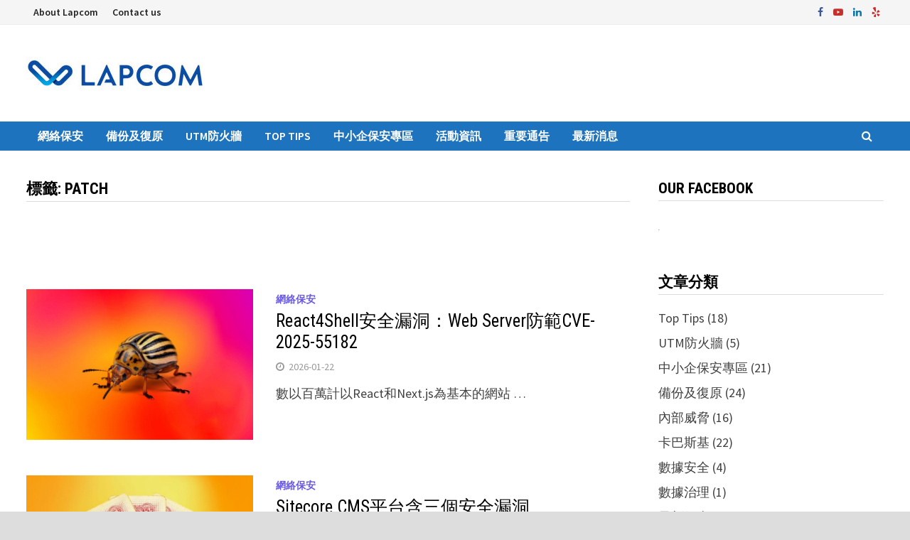

--- FILE ---
content_type: text/html; charset=UTF-8
request_url: https://blog.lapcom.com.hk/tag/patch/
body_size: 15108
content:
<!doctype html>
<html lang="zh-TW">
<head>
	<meta charset="UTF-8">
	<meta name="viewport" content="width=device-width, initial-scale=1">
	<link rel="profile" href="https://gmpg.org/xfn/11">

	<meta name='robots' content='index, follow, max-image-preview:large, max-snippet:-1, max-video-preview:-1' />

	<!-- This site is optimized with the Yoast SEO plugin v23.5 - https://yoast.com/wordpress/plugins/seo/ -->
	<title>Patch 彙整 - Lapcom Blog - 網絡安全相關新聞</title>
	<link rel="canonical" href="https://blog.lapcom.com.hk/tag/patch/" />
	<link rel="next" href="https://blog.lapcom.com.hk/tag/patch/page/2/" />
	<meta property="og:locale" content="zh_TW" />
	<meta property="og:type" content="article" />
	<meta property="og:title" content="Patch 彙整 - Lapcom Blog - 網絡安全相關新聞" />
	<meta property="og:url" content="https://blog.lapcom.com.hk/tag/patch/" />
	<meta property="og:site_name" content="Lapcom Blog - 網絡安全相關新聞" />
	<meta name="twitter:card" content="summary_large_image" />
	<script type="application/ld+json" class="yoast-schema-graph">{"@context":"https://schema.org","@graph":[{"@type":"CollectionPage","@id":"https://blog.lapcom.com.hk/tag/patch/","url":"https://blog.lapcom.com.hk/tag/patch/","name":"Patch 彙整 - Lapcom Blog - 網絡安全相關新聞","isPartOf":{"@id":"https://blog.lapcom.com.hk/#website"},"primaryImageOfPage":{"@id":"https://blog.lapcom.com.hk/tag/patch/#primaryimage"},"image":{"@id":"https://blog.lapcom.com.hk/tag/patch/#primaryimage"},"thumbnailUrl":"https://blog.lapcom.com.hk/wp-content/uploads/2026/01/react4shell-vulnerability-CVE-2025-55182-featured.jpg","breadcrumb":{"@id":"https://blog.lapcom.com.hk/tag/patch/#breadcrumb"},"inLanguage":"zh-TW"},{"@type":"ImageObject","inLanguage":"zh-TW","@id":"https://blog.lapcom.com.hk/tag/patch/#primaryimage","url":"https://blog.lapcom.com.hk/wp-content/uploads/2026/01/react4shell-vulnerability-CVE-2025-55182-featured.jpg","contentUrl":"https://blog.lapcom.com.hk/wp-content/uploads/2026/01/react4shell-vulnerability-CVE-2025-55182-featured.jpg","width":1460,"height":960},{"@type":"BreadcrumbList","@id":"https://blog.lapcom.com.hk/tag/patch/#breadcrumb","itemListElement":[{"@type":"ListItem","position":1,"name":"首頁","item":"https://blog.lapcom.com.hk/"},{"@type":"ListItem","position":2,"name":"Patch"}]},{"@type":"WebSite","@id":"https://blog.lapcom.com.hk/#website","url":"https://blog.lapcom.com.hk/","name":"Lapcom Blog - 網絡安全相關新聞","description":"","publisher":{"@id":"https://blog.lapcom.com.hk/#organization"},"potentialAction":[{"@type":"SearchAction","target":{"@type":"EntryPoint","urlTemplate":"https://blog.lapcom.com.hk/?s={search_term_string}"},"query-input":{"@type":"PropertyValueSpecification","valueRequired":true,"valueName":"search_term_string"}}],"inLanguage":"zh-TW"},{"@type":"Organization","@id":"https://blog.lapcom.com.hk/#organization","name":"Lapcom Limited","url":"https://blog.lapcom.com.hk/","logo":{"@type":"ImageObject","inLanguage":"zh-TW","@id":"https://blog.lapcom.com.hk/#/schema/logo/image/","url":"https://blog.lapcom.com.hk/wp-content/uploads/2020/02/cropped-logo2.png","contentUrl":"https://blog.lapcom.com.hk/wp-content/uploads/2020/02/cropped-logo2.png","width":271,"height":54,"caption":"Lapcom Limited"},"image":{"@id":"https://blog.lapcom.com.hk/#/schema/logo/image/"},"sameAs":["https://www.facebook.com/lapcomHK/","https://www.youtube.com/user/LapcomHK"]}]}</script>
	<!-- / Yoast SEO plugin. -->


<link rel='dns-prefetch' href='//www.googletagmanager.com' />
<link rel='dns-prefetch' href='//fonts.googleapis.com' />
<link rel="alternate" type="application/rss+xml" title="訂閱《Lapcom Blog - 網絡安全相關新聞》&raquo; 資訊提供" href="https://blog.lapcom.com.hk/feed/" />
<link rel="alternate" type="application/rss+xml" title="訂閱《Lapcom Blog - 網絡安全相關新聞》&raquo; 留言的資訊提供" href="https://blog.lapcom.com.hk/comments/feed/" />
<link rel="alternate" type="application/rss+xml" title="訂閱《Lapcom Blog - 網絡安全相關新聞》&raquo; 標籤〈Patch〉的資訊提供" href="https://blog.lapcom.com.hk/tag/patch/feed/" />
<script type="text/javascript">
/* <![CDATA[ */
window._wpemojiSettings = {"baseUrl":"https:\/\/s.w.org\/images\/core\/emoji\/15.0.3\/72x72\/","ext":".png","svgUrl":"https:\/\/s.w.org\/images\/core\/emoji\/15.0.3\/svg\/","svgExt":".svg","source":{"concatemoji":"https:\/\/blog.lapcom.com.hk\/wp-includes\/js\/wp-emoji-release.min.js?ver=6.6.4"}};
/*! This file is auto-generated */
!function(i,n){var o,s,e;function c(e){try{var t={supportTests:e,timestamp:(new Date).valueOf()};sessionStorage.setItem(o,JSON.stringify(t))}catch(e){}}function p(e,t,n){e.clearRect(0,0,e.canvas.width,e.canvas.height),e.fillText(t,0,0);var t=new Uint32Array(e.getImageData(0,0,e.canvas.width,e.canvas.height).data),r=(e.clearRect(0,0,e.canvas.width,e.canvas.height),e.fillText(n,0,0),new Uint32Array(e.getImageData(0,0,e.canvas.width,e.canvas.height).data));return t.every(function(e,t){return e===r[t]})}function u(e,t,n){switch(t){case"flag":return n(e,"\ud83c\udff3\ufe0f\u200d\u26a7\ufe0f","\ud83c\udff3\ufe0f\u200b\u26a7\ufe0f")?!1:!n(e,"\ud83c\uddfa\ud83c\uddf3","\ud83c\uddfa\u200b\ud83c\uddf3")&&!n(e,"\ud83c\udff4\udb40\udc67\udb40\udc62\udb40\udc65\udb40\udc6e\udb40\udc67\udb40\udc7f","\ud83c\udff4\u200b\udb40\udc67\u200b\udb40\udc62\u200b\udb40\udc65\u200b\udb40\udc6e\u200b\udb40\udc67\u200b\udb40\udc7f");case"emoji":return!n(e,"\ud83d\udc26\u200d\u2b1b","\ud83d\udc26\u200b\u2b1b")}return!1}function f(e,t,n){var r="undefined"!=typeof WorkerGlobalScope&&self instanceof WorkerGlobalScope?new OffscreenCanvas(300,150):i.createElement("canvas"),a=r.getContext("2d",{willReadFrequently:!0}),o=(a.textBaseline="top",a.font="600 32px Arial",{});return e.forEach(function(e){o[e]=t(a,e,n)}),o}function t(e){var t=i.createElement("script");t.src=e,t.defer=!0,i.head.appendChild(t)}"undefined"!=typeof Promise&&(o="wpEmojiSettingsSupports",s=["flag","emoji"],n.supports={everything:!0,everythingExceptFlag:!0},e=new Promise(function(e){i.addEventListener("DOMContentLoaded",e,{once:!0})}),new Promise(function(t){var n=function(){try{var e=JSON.parse(sessionStorage.getItem(o));if("object"==typeof e&&"number"==typeof e.timestamp&&(new Date).valueOf()<e.timestamp+604800&&"object"==typeof e.supportTests)return e.supportTests}catch(e){}return null}();if(!n){if("undefined"!=typeof Worker&&"undefined"!=typeof OffscreenCanvas&&"undefined"!=typeof URL&&URL.createObjectURL&&"undefined"!=typeof Blob)try{var e="postMessage("+f.toString()+"("+[JSON.stringify(s),u.toString(),p.toString()].join(",")+"));",r=new Blob([e],{type:"text/javascript"}),a=new Worker(URL.createObjectURL(r),{name:"wpTestEmojiSupports"});return void(a.onmessage=function(e){c(n=e.data),a.terminate(),t(n)})}catch(e){}c(n=f(s,u,p))}t(n)}).then(function(e){for(var t in e)n.supports[t]=e[t],n.supports.everything=n.supports.everything&&n.supports[t],"flag"!==t&&(n.supports.everythingExceptFlag=n.supports.everythingExceptFlag&&n.supports[t]);n.supports.everythingExceptFlag=n.supports.everythingExceptFlag&&!n.supports.flag,n.DOMReady=!1,n.readyCallback=function(){n.DOMReady=!0}}).then(function(){return e}).then(function(){var e;n.supports.everything||(n.readyCallback(),(e=n.source||{}).concatemoji?t(e.concatemoji):e.wpemoji&&e.twemoji&&(t(e.twemoji),t(e.wpemoji)))}))}((window,document),window._wpemojiSettings);
/* ]]> */
</script>
<style id='wp-emoji-styles-inline-css' type='text/css'>

	img.wp-smiley, img.emoji {
		display: inline !important;
		border: none !important;
		box-shadow: none !important;
		height: 1em !important;
		width: 1em !important;
		margin: 0 0.07em !important;
		vertical-align: -0.1em !important;
		background: none !important;
		padding: 0 !important;
	}
</style>
<link rel='stylesheet' id='wp-block-library-css' href='https://blog.lapcom.com.hk/wp-includes/css/dist/block-library/style.min.css?ver=6.6.4' type='text/css' media='all' />
<style id='wp-block-library-theme-inline-css' type='text/css'>
.wp-block-audio :where(figcaption){color:#555;font-size:13px;text-align:center}.is-dark-theme .wp-block-audio :where(figcaption){color:#ffffffa6}.wp-block-audio{margin:0 0 1em}.wp-block-code{border:1px solid #ccc;border-radius:4px;font-family:Menlo,Consolas,monaco,monospace;padding:.8em 1em}.wp-block-embed :where(figcaption){color:#555;font-size:13px;text-align:center}.is-dark-theme .wp-block-embed :where(figcaption){color:#ffffffa6}.wp-block-embed{margin:0 0 1em}.blocks-gallery-caption{color:#555;font-size:13px;text-align:center}.is-dark-theme .blocks-gallery-caption{color:#ffffffa6}:root :where(.wp-block-image figcaption){color:#555;font-size:13px;text-align:center}.is-dark-theme :root :where(.wp-block-image figcaption){color:#ffffffa6}.wp-block-image{margin:0 0 1em}.wp-block-pullquote{border-bottom:4px solid;border-top:4px solid;color:currentColor;margin-bottom:1.75em}.wp-block-pullquote cite,.wp-block-pullquote footer,.wp-block-pullquote__citation{color:currentColor;font-size:.8125em;font-style:normal;text-transform:uppercase}.wp-block-quote{border-left:.25em solid;margin:0 0 1.75em;padding-left:1em}.wp-block-quote cite,.wp-block-quote footer{color:currentColor;font-size:.8125em;font-style:normal;position:relative}.wp-block-quote.has-text-align-right{border-left:none;border-right:.25em solid;padding-left:0;padding-right:1em}.wp-block-quote.has-text-align-center{border:none;padding-left:0}.wp-block-quote.is-large,.wp-block-quote.is-style-large,.wp-block-quote.is-style-plain{border:none}.wp-block-search .wp-block-search__label{font-weight:700}.wp-block-search__button{border:1px solid #ccc;padding:.375em .625em}:where(.wp-block-group.has-background){padding:1.25em 2.375em}.wp-block-separator.has-css-opacity{opacity:.4}.wp-block-separator{border:none;border-bottom:2px solid;margin-left:auto;margin-right:auto}.wp-block-separator.has-alpha-channel-opacity{opacity:1}.wp-block-separator:not(.is-style-wide):not(.is-style-dots){width:100px}.wp-block-separator.has-background:not(.is-style-dots){border-bottom:none;height:1px}.wp-block-separator.has-background:not(.is-style-wide):not(.is-style-dots){height:2px}.wp-block-table{margin:0 0 1em}.wp-block-table td,.wp-block-table th{word-break:normal}.wp-block-table :where(figcaption){color:#555;font-size:13px;text-align:center}.is-dark-theme .wp-block-table :where(figcaption){color:#ffffffa6}.wp-block-video :where(figcaption){color:#555;font-size:13px;text-align:center}.is-dark-theme .wp-block-video :where(figcaption){color:#ffffffa6}.wp-block-video{margin:0 0 1em}:root :where(.wp-block-template-part.has-background){margin-bottom:0;margin-top:0;padding:1.25em 2.375em}
</style>
<style id='classic-theme-styles-inline-css' type='text/css'>
/*! This file is auto-generated */
.wp-block-button__link{color:#fff;background-color:#32373c;border-radius:9999px;box-shadow:none;text-decoration:none;padding:calc(.667em + 2px) calc(1.333em + 2px);font-size:1.125em}.wp-block-file__button{background:#32373c;color:#fff;text-decoration:none}
</style>
<style id='global-styles-inline-css' type='text/css'>
:root{--wp--preset--aspect-ratio--square: 1;--wp--preset--aspect-ratio--4-3: 4/3;--wp--preset--aspect-ratio--3-4: 3/4;--wp--preset--aspect-ratio--3-2: 3/2;--wp--preset--aspect-ratio--2-3: 2/3;--wp--preset--aspect-ratio--16-9: 16/9;--wp--preset--aspect-ratio--9-16: 9/16;--wp--preset--color--black: #000000;--wp--preset--color--cyan-bluish-gray: #abb8c3;--wp--preset--color--white: #ffffff;--wp--preset--color--pale-pink: #f78da7;--wp--preset--color--vivid-red: #cf2e2e;--wp--preset--color--luminous-vivid-orange: #ff6900;--wp--preset--color--luminous-vivid-amber: #fcb900;--wp--preset--color--light-green-cyan: #7bdcb5;--wp--preset--color--vivid-green-cyan: #00d084;--wp--preset--color--pale-cyan-blue: #8ed1fc;--wp--preset--color--vivid-cyan-blue: #0693e3;--wp--preset--color--vivid-purple: #9b51e0;--wp--preset--gradient--vivid-cyan-blue-to-vivid-purple: linear-gradient(135deg,rgba(6,147,227,1) 0%,rgb(155,81,224) 100%);--wp--preset--gradient--light-green-cyan-to-vivid-green-cyan: linear-gradient(135deg,rgb(122,220,180) 0%,rgb(0,208,130) 100%);--wp--preset--gradient--luminous-vivid-amber-to-luminous-vivid-orange: linear-gradient(135deg,rgba(252,185,0,1) 0%,rgba(255,105,0,1) 100%);--wp--preset--gradient--luminous-vivid-orange-to-vivid-red: linear-gradient(135deg,rgba(255,105,0,1) 0%,rgb(207,46,46) 100%);--wp--preset--gradient--very-light-gray-to-cyan-bluish-gray: linear-gradient(135deg,rgb(238,238,238) 0%,rgb(169,184,195) 100%);--wp--preset--gradient--cool-to-warm-spectrum: linear-gradient(135deg,rgb(74,234,220) 0%,rgb(151,120,209) 20%,rgb(207,42,186) 40%,rgb(238,44,130) 60%,rgb(251,105,98) 80%,rgb(254,248,76) 100%);--wp--preset--gradient--blush-light-purple: linear-gradient(135deg,rgb(255,206,236) 0%,rgb(152,150,240) 100%);--wp--preset--gradient--blush-bordeaux: linear-gradient(135deg,rgb(254,205,165) 0%,rgb(254,45,45) 50%,rgb(107,0,62) 100%);--wp--preset--gradient--luminous-dusk: linear-gradient(135deg,rgb(255,203,112) 0%,rgb(199,81,192) 50%,rgb(65,88,208) 100%);--wp--preset--gradient--pale-ocean: linear-gradient(135deg,rgb(255,245,203) 0%,rgb(182,227,212) 50%,rgb(51,167,181) 100%);--wp--preset--gradient--electric-grass: linear-gradient(135deg,rgb(202,248,128) 0%,rgb(113,206,126) 100%);--wp--preset--gradient--midnight: linear-gradient(135deg,rgb(2,3,129) 0%,rgb(40,116,252) 100%);--wp--preset--font-size--small: 13px;--wp--preset--font-size--medium: 20px;--wp--preset--font-size--large: 36px;--wp--preset--font-size--x-large: 42px;--wp--preset--spacing--20: 0.44rem;--wp--preset--spacing--30: 0.67rem;--wp--preset--spacing--40: 1rem;--wp--preset--spacing--50: 1.5rem;--wp--preset--spacing--60: 2.25rem;--wp--preset--spacing--70: 3.38rem;--wp--preset--spacing--80: 5.06rem;--wp--preset--shadow--natural: 6px 6px 9px rgba(0, 0, 0, 0.2);--wp--preset--shadow--deep: 12px 12px 50px rgba(0, 0, 0, 0.4);--wp--preset--shadow--sharp: 6px 6px 0px rgba(0, 0, 0, 0.2);--wp--preset--shadow--outlined: 6px 6px 0px -3px rgba(255, 255, 255, 1), 6px 6px rgba(0, 0, 0, 1);--wp--preset--shadow--crisp: 6px 6px 0px rgba(0, 0, 0, 1);}:where(.is-layout-flex){gap: 0.5em;}:where(.is-layout-grid){gap: 0.5em;}body .is-layout-flex{display: flex;}.is-layout-flex{flex-wrap: wrap;align-items: center;}.is-layout-flex > :is(*, div){margin: 0;}body .is-layout-grid{display: grid;}.is-layout-grid > :is(*, div){margin: 0;}:where(.wp-block-columns.is-layout-flex){gap: 2em;}:where(.wp-block-columns.is-layout-grid){gap: 2em;}:where(.wp-block-post-template.is-layout-flex){gap: 1.25em;}:where(.wp-block-post-template.is-layout-grid){gap: 1.25em;}.has-black-color{color: var(--wp--preset--color--black) !important;}.has-cyan-bluish-gray-color{color: var(--wp--preset--color--cyan-bluish-gray) !important;}.has-white-color{color: var(--wp--preset--color--white) !important;}.has-pale-pink-color{color: var(--wp--preset--color--pale-pink) !important;}.has-vivid-red-color{color: var(--wp--preset--color--vivid-red) !important;}.has-luminous-vivid-orange-color{color: var(--wp--preset--color--luminous-vivid-orange) !important;}.has-luminous-vivid-amber-color{color: var(--wp--preset--color--luminous-vivid-amber) !important;}.has-light-green-cyan-color{color: var(--wp--preset--color--light-green-cyan) !important;}.has-vivid-green-cyan-color{color: var(--wp--preset--color--vivid-green-cyan) !important;}.has-pale-cyan-blue-color{color: var(--wp--preset--color--pale-cyan-blue) !important;}.has-vivid-cyan-blue-color{color: var(--wp--preset--color--vivid-cyan-blue) !important;}.has-vivid-purple-color{color: var(--wp--preset--color--vivid-purple) !important;}.has-black-background-color{background-color: var(--wp--preset--color--black) !important;}.has-cyan-bluish-gray-background-color{background-color: var(--wp--preset--color--cyan-bluish-gray) !important;}.has-white-background-color{background-color: var(--wp--preset--color--white) !important;}.has-pale-pink-background-color{background-color: var(--wp--preset--color--pale-pink) !important;}.has-vivid-red-background-color{background-color: var(--wp--preset--color--vivid-red) !important;}.has-luminous-vivid-orange-background-color{background-color: var(--wp--preset--color--luminous-vivid-orange) !important;}.has-luminous-vivid-amber-background-color{background-color: var(--wp--preset--color--luminous-vivid-amber) !important;}.has-light-green-cyan-background-color{background-color: var(--wp--preset--color--light-green-cyan) !important;}.has-vivid-green-cyan-background-color{background-color: var(--wp--preset--color--vivid-green-cyan) !important;}.has-pale-cyan-blue-background-color{background-color: var(--wp--preset--color--pale-cyan-blue) !important;}.has-vivid-cyan-blue-background-color{background-color: var(--wp--preset--color--vivid-cyan-blue) !important;}.has-vivid-purple-background-color{background-color: var(--wp--preset--color--vivid-purple) !important;}.has-black-border-color{border-color: var(--wp--preset--color--black) !important;}.has-cyan-bluish-gray-border-color{border-color: var(--wp--preset--color--cyan-bluish-gray) !important;}.has-white-border-color{border-color: var(--wp--preset--color--white) !important;}.has-pale-pink-border-color{border-color: var(--wp--preset--color--pale-pink) !important;}.has-vivid-red-border-color{border-color: var(--wp--preset--color--vivid-red) !important;}.has-luminous-vivid-orange-border-color{border-color: var(--wp--preset--color--luminous-vivid-orange) !important;}.has-luminous-vivid-amber-border-color{border-color: var(--wp--preset--color--luminous-vivid-amber) !important;}.has-light-green-cyan-border-color{border-color: var(--wp--preset--color--light-green-cyan) !important;}.has-vivid-green-cyan-border-color{border-color: var(--wp--preset--color--vivid-green-cyan) !important;}.has-pale-cyan-blue-border-color{border-color: var(--wp--preset--color--pale-cyan-blue) !important;}.has-vivid-cyan-blue-border-color{border-color: var(--wp--preset--color--vivid-cyan-blue) !important;}.has-vivid-purple-border-color{border-color: var(--wp--preset--color--vivid-purple) !important;}.has-vivid-cyan-blue-to-vivid-purple-gradient-background{background: var(--wp--preset--gradient--vivid-cyan-blue-to-vivid-purple) !important;}.has-light-green-cyan-to-vivid-green-cyan-gradient-background{background: var(--wp--preset--gradient--light-green-cyan-to-vivid-green-cyan) !important;}.has-luminous-vivid-amber-to-luminous-vivid-orange-gradient-background{background: var(--wp--preset--gradient--luminous-vivid-amber-to-luminous-vivid-orange) !important;}.has-luminous-vivid-orange-to-vivid-red-gradient-background{background: var(--wp--preset--gradient--luminous-vivid-orange-to-vivid-red) !important;}.has-very-light-gray-to-cyan-bluish-gray-gradient-background{background: var(--wp--preset--gradient--very-light-gray-to-cyan-bluish-gray) !important;}.has-cool-to-warm-spectrum-gradient-background{background: var(--wp--preset--gradient--cool-to-warm-spectrum) !important;}.has-blush-light-purple-gradient-background{background: var(--wp--preset--gradient--blush-light-purple) !important;}.has-blush-bordeaux-gradient-background{background: var(--wp--preset--gradient--blush-bordeaux) !important;}.has-luminous-dusk-gradient-background{background: var(--wp--preset--gradient--luminous-dusk) !important;}.has-pale-ocean-gradient-background{background: var(--wp--preset--gradient--pale-ocean) !important;}.has-electric-grass-gradient-background{background: var(--wp--preset--gradient--electric-grass) !important;}.has-midnight-gradient-background{background: var(--wp--preset--gradient--midnight) !important;}.has-small-font-size{font-size: var(--wp--preset--font-size--small) !important;}.has-medium-font-size{font-size: var(--wp--preset--font-size--medium) !important;}.has-large-font-size{font-size: var(--wp--preset--font-size--large) !important;}.has-x-large-font-size{font-size: var(--wp--preset--font-size--x-large) !important;}
:where(.wp-block-post-template.is-layout-flex){gap: 1.25em;}:where(.wp-block-post-template.is-layout-grid){gap: 1.25em;}
:where(.wp-block-columns.is-layout-flex){gap: 2em;}:where(.wp-block-columns.is-layout-grid){gap: 2em;}
:root :where(.wp-block-pullquote){font-size: 1.5em;line-height: 1.6;}
</style>
<link rel='stylesheet' id='fcbkbttn_icon-css' href='https://blog.lapcom.com.hk/wp-content/plugins/facebook-button-plugin/css/icon.css?ver=6.6.4' type='text/css' media='all' />
<link rel='stylesheet' id='fcbkbttn_stylesheet-css' href='https://blog.lapcom.com.hk/wp-content/plugins/facebook-button-plugin/css/style.css?ver=6.6.4' type='text/css' media='all' />
<link rel='stylesheet' id='tismy-user-profile-upload-css' href='https://blog.lapcom.com.hk/wp-content/plugins/tismy-user-profile-upload/public/css/tismy-user-profile-upload-public.css?ver=1.0.0' type='text/css' media='all' />
<link rel='stylesheet' id='font-awesome-css' href='https://blog.lapcom.com.hk/wp-content/themes/bam/assets/css/font-awesome.min.css?ver=4.7.0' type='text/css' media='all' />
<link rel='stylesheet' id='bam-style-css' href='https://blog.lapcom.com.hk/wp-content/themes/bam/style.css?ver=6.6.4' type='text/css' media='all' />
<link rel='stylesheet' id='bam-google-fonts-css' href='https://fonts.googleapis.com/css?family=Source+Sans+Pro%3A100%2C200%2C300%2C400%2C500%2C600%2C700%2C800%2C900%2C100i%2C200i%2C300i%2C400i%2C500i%2C600i%2C700i%2C800i%2C900i|Roboto+Condensed%3A100%2C200%2C300%2C400%2C500%2C600%2C700%2C800%2C900%2C100i%2C200i%2C300i%2C400i%2C500i%2C600i%2C700i%2C800i%2C900i%26subset%3Dlatin' type='text/css' media='all' />
<script type="text/javascript" src="https://blog.lapcom.com.hk/wp-includes/js/jquery/jquery.min.js?ver=3.7.1" id="jquery-core-js"></script>
<script type="text/javascript" src="https://blog.lapcom.com.hk/wp-includes/js/jquery/jquery-migrate.min.js?ver=3.4.1" id="jquery-migrate-js"></script>
<script type="text/javascript" src="https://blog.lapcom.com.hk/wp-content/plugins/facebook-button-plugin/js/script.js?ver=6.6.4" id="fcbkbttn_script-js"></script>
<script type="text/javascript" src="https://blog.lapcom.com.hk/wp-content/plugins/tismy-user-profile-upload/public/js/tismy-user-profile-upload-public.js?ver=1.0.0" id="tismy-user-profile-upload-js"></script>

<!-- Google tag (gtag.js) snippet added by Site Kit -->
<!-- Google Analytics snippet added by Site Kit -->
<script type="text/javascript" src="https://www.googletagmanager.com/gtag/js?id=GT-PHGHLK5" id="google_gtagjs-js" async></script>
<script type="text/javascript" id="google_gtagjs-js-after">
/* <![CDATA[ */
window.dataLayer = window.dataLayer || [];function gtag(){dataLayer.push(arguments);}
gtag("set","linker",{"domains":["blog.lapcom.com.hk"]});
gtag("js", new Date());
gtag("set", "developer_id.dZTNiMT", true);
gtag("config", "GT-PHGHLK5");
 window._googlesitekit = window._googlesitekit || {}; window._googlesitekit.throttledEvents = []; window._googlesitekit.gtagEvent = (name, data) => { var key = JSON.stringify( { name, data } ); if ( !! window._googlesitekit.throttledEvents[ key ] ) { return; } window._googlesitekit.throttledEvents[ key ] = true; setTimeout( () => { delete window._googlesitekit.throttledEvents[ key ]; }, 5 ); gtag( "event", name, { ...data, event_source: "site-kit" } ); }; 
/* ]]> */
</script>
<link rel="https://api.w.org/" href="https://blog.lapcom.com.hk/wp-json/" /><link rel="alternate" title="JSON" type="application/json" href="https://blog.lapcom.com.hk/wp-json/wp/v2/tags/102" /><link rel="EditURI" type="application/rsd+xml" title="RSD" href="https://blog.lapcom.com.hk/xmlrpc.php?rsd" />
<meta name="generator" content="WordPress 6.6.4" />
<meta name="generator" content="Site Kit by Google 1.168.0" />		<style type="text/css">
					.site-title,
			.site-description {
				position: absolute;
				clip: rect(1px, 1px, 1px, 1px);
				display: none;
			}
				</style>
		<link rel="icon" href="https://blog.lapcom.com.hk/wp-content/uploads/2015/10/cropped-Large-L-32x32.jpg" sizes="32x32" />
<link rel="icon" href="https://blog.lapcom.com.hk/wp-content/uploads/2015/10/cropped-Large-L-192x192.jpg" sizes="192x192" />
<link rel="apple-touch-icon" href="https://blog.lapcom.com.hk/wp-content/uploads/2015/10/cropped-Large-L-180x180.jpg" />
<meta name="msapplication-TileImage" content="https://blog.lapcom.com.hk/wp-content/uploads/2015/10/cropped-Large-L-270x270.jpg" />

		<style type="text/css" id="theme-custom-css">
			/* Color CSS */
                
                    blockquote {
                        border-left: 4px solid #6a5ae2;
                    }

                    button,
                    input[type="button"],
                    input[type="reset"],
                    input[type="submit"] {
                        background: #6a5ae2;
                    }

                    .bam-readmore {
                        background: #6a5ae2;
                    }

                    .site-title a, .site-description {
                        color: #6a5ae2;
                    }

                    .site-header.default-style .main-navigation ul li a:hover {
                        color: #6a5ae2;
                    }

                    .site-header.default-style .main-navigation ul ul li a:hover {
                        background: #6a5ae2;
                    }

                    .site-header.default-style .main-navigation .current_page_item > a,
                    .site-header.default-style .main-navigation .current-menu-item > a,
                    .site-header.default-style .main-navigation .current_page_ancestor > a,
                    .site-header.default-style .main-navigation .current-menu-ancestor > a {
                        color: #6a5ae2;
                    }

                    .site-header.horizontal-style .main-navigation ul li a:hover {
                        color: #6a5ae2;
                    }

                    .site-header.horizontal-style .main-navigation ul ul li a:hover {
                        background: #6a5ae2;
                    }

                    .site-header.horizontal-style .main-navigation .current_page_item > a,
                    .site-header.horizontal-style .main-navigation .current-menu-item > a,
                    .site-header.horizontal-style .main-navigation .current_page_ancestor > a,
                    .site-header.horizontal-style .main-navigation .current-menu-ancestor > a {
                        color: #6a5ae2;
                    }

                    .posts-navigation .nav-previous a:hover,
                    .posts-navigation .nav-next a:hover {
                        color: #6a5ae2;
                    }

                    .post-navigation .nav-previous .post-title:hover,
                    .post-navigation .nav-next .post-title:hover {
                        color: #6a5ae2;
                    }

                    .pagination .page-numbers.current {
                        background: #6a5ae2;
                        border: 1px solid #6a5ae2;
                        color: #ffffff;
                    }
                      
                    .pagination a.page-numbers:hover {
                        background: #6a5ae2;
                        border: 1px solid #6a5ae2;
                    }

                    .widget a:hover,
                    .widget ul li a:hover {
                        color: #6a5ae2;
                    }

                    li.bm-tab.ui-state-active a {
                        border-bottom: 1px solid #6a5ae2;
                    }

                    .footer-widget-area .widget a:hover {
                        color: #6a5ae2;
                    }

                    .bms-title a:hover {
                        color: #6a5ae2;
                    }

                    .bam-entry .entry-title a:hover {
                        color: #6a5ae2;
                    }

                    .related-post-meta a:hover,
                    .entry-meta a:hover {
                        color: #6a5ae2;
                    }

                    .related-post-meta .byline a:hover,
                    .entry-meta .byline a:hover {
                        color: #6a5ae2;
                    }

                    .cat-links a {
                        color: #6a5ae2;
                    }

                    .tags-links a:hover {
                        background: #6a5ae2;
                    }

                    .related-post-title a:hover {
                        color: #6a5ae2;
                    }

                    .author-posts-link:hover {
                        color: #6a5ae2;
                    }

                    .comment-author a {
                        color: #6a5ae2;
                    }

                    .comment-metadata a:hover,
                    .comment-metadata a:focus,
                    .pingback .comment-edit-link:hover,
                    .pingback .comment-edit-link:focus {
                        color: #6a5ae2;
                    }

                    .comment-reply-link:hover,
                    .comment-reply-link:focus {
                        background: #6a5ae2;
                    }

                    .comment-notes a:hover,
                    .comment-awaiting-moderation a:hover,
                    .logged-in-as a:hover,
                    .form-allowed-tags a:hover {
                        color: #6a5ae2;
                    }

                    .required {
                        color: #6a5ae2;
                    }

                    .comment-reply-title small a:before {
                        color: #6a5ae2;
                    }

                    .wp-block-quote {
                        border-left: 4px solid #6a5ae2;
                    }

                    .wp-block-quote[style*="text-align:right"], .wp-block-quote[style*="text-align: right"] {
                        border-right: 4px solid #6a5ae2;
                    }

                    .site-info a:hover {
                        color: #6a5ae2;
                    }

                    #bam-tags a, .widget_tag_cloud .tagcloud a {
                        background: #6a5ae2;
                    }

                
                    .page-content a:hover,
                    .entry-content a:hover {
                        color: #00aeef;
                    }
                
                    button,
                    input[type="button"],
                    input[type="reset"],
                    input[type="submit"],
                    .bam-readmore {
                        background: #1e73be;
                    }
                
                    button:hover,
                    input[type="button"]:hover,
                    input[type="reset"]:hover,
                    input[type="submit"]:hover,
                    .bam-readmore:hover {
                        background: #c5e2e2;
                    }
                
                    body.boxed-layout.custom-background,
                    body.boxed-layout {
                        background-color: #dddddd;
                    }
                
                    body.boxed-layout.custom-background.separate-containers,
                    body.boxed-layout.separate-containers {
                        background-color: #dddddd;
                    }
                
                    body.wide-layout.custom-background.separate-containers,
                    body.wide-layout.separate-containers {
                        background-color: #eeeeee;
                    }
                
                    .related-post-meta .byline a:hover, 
                    .entry-meta .byline a:hover,
                    .related-post-meta a:hover, 
                    .entry-meta a:hover {
                        color: #1e73be;
                    }
                /* Header CSS */
                    @media( max-width: 480px ) {
                        .site-logo-image img {
                            max-width: 100px;
                        }
                    }
                
                        .site-header.default-style .main-navigation ul li a, .site-header.default-style .bam-search-button-icon, .site-header.default-style .menu-toggle { line-height: 41px; }
                        .site-header.default-style .main-navigation ul ul li a { line-height: 1.3; }
                        .site-header.default-style .bam-search-box-container { top: 41px }
                    
                        .site-header.default-style .main-navigation { background: #1e73be; }
                    
                        .site-header.default-style .main-navigation ul li a:hover { color: #000000; }
                        .site-header.default-style .main-navigation .current_page_item > a, .site-header.default-style .main-navigation .current-menu-item > a, .site-header.default-style .main-navigation .current_page_ancestor > a, .site-header.default-style .main-navigation .current-menu-ancestor > a { color: #000000; }
                    
                        .site-header.default-style .main-navigation ul li a:hover { background-color: #bcd6e0; }
                        .site-header.default-style .main-navigation .current_page_item > a, .site-header.default-style .main-navigation .current-menu-item > a, .site-header.default-style .main-navigation .current_page_ancestor > a, .site-header.default-style .main-navigation .current-menu-ancestor > a { background-color: #bcd6e0; }
                    
                        .site-header.default-style .main-navigation ul ul li a:hover {
                            background-color: #bcd6e0;
                        }
                    /* Typography CSS */body, button, input, select, optgroup, textarea{line-height:1.4;}		</style>

	</head>

<body class="archive tag tag-patch tag-102 wp-custom-logo hfeed boxed-layout right-sidebar one-container">



<div id="page" class="site">
	<a class="skip-link screen-reader-text" href="#content">Skip to content</a>

	
<div id="topbar" class="bam-topbar clearfix">

    <div class="container">

        
            <div id="top-navigation" class="top-navigation">
        <div class="menu-topbar-container"><ul id="top-menu" class="menu"><li id="menu-item-36" class="menu-item menu-item-type-post_type menu-item-object-page menu-item-36"><a href="https://blog.lapcom.com.hk/about-us/">About Lapcom</a></li>
<li id="menu-item-44" class="menu-item menu-item-type-post_type menu-item-object-page menu-item-44"><a href="https://blog.lapcom.com.hk/contact-us/">Contact us</a></li>
</ul></div>					
    </div>		

        
<div class="bam-topbar-social colored">

    
        
                    <span class="bam-social-icon">
                                    <a href="https://www.facebook.com/lapcomHK/" class="bam-social-link facebook" target="_blank" title="Facebook">
                        <i class="fa fa-facebook"></i>
                    </a>
                            </span>
                
    
        
                    <span class="bam-social-icon">
                                    <a href="https://www.youtube.com/Lapcomhk" class="bam-social-link youtube" target="_blank" title="Youtube">
                        <i class="fa fa-youtube-play"></i>
                    </a>
                            </span>
                
    
        
                
    
        
                
    
        
                
    
        
                    <span class="bam-social-icon">
                                    <a href="https://hk.linkedin.com/company/lapcom-limited---sole-distributor-of-novell-&#038;-kaspersky" class="bam-social-link linkedin" target="_blank" title="LinkedIn">
                        <i class="fa fa-linkedin"></i>
                    </a>
                            </span>
                
    
        
                
    
        
                
    
        
                
    
        
                
    
        
                
    
        
                
    
        
                
    
        
                
    
        
                    <span class="bam-social-icon">
                                    <a href="https://www.lapcom.com.hk/tc/contact.php" class="bam-social-link yelp" target="_blank" title="Yelp">
                        <i class="fa fa-yelp"></i>
                    </a>
                            </span>
                
    
        
                
    
        
                
    
        
                
    
</div><!-- .bam-social-media -->
    </div>

</div>
	


<header id="masthead" class="site-header default-style">

    
    

<div id="site-header-inner" class="clearfix container left-logo">

    <div class="site-branding">
    <div class="site-branding-inner">

                    <div class="site-logo-image"><a href="https://blog.lapcom.com.hk/" class="custom-logo-link" rel="home"><img width="250" height="80" src="https://blog.lapcom.com.hk/wp-content/uploads/2021/09/cropped-Lapcom_New_Logo.jpg" class="custom-logo" alt="Lapcom Blog &#8211; 網絡安全相關新聞" decoding="async" /></a></div>
        
        <div class="site-branding-text">
                            <p class="site-title"><a href="https://blog.lapcom.com.hk/" rel="home">Lapcom Blog &#8211; 網絡安全相關新聞</a></p>
                        </div><!-- .site-branding-text -->

    </div><!-- .site-branding-inner -->
</div><!-- .site-branding -->
        
</div><!-- #site-header-inner -->



<nav id="site-navigation" class="main-navigation">

    <div id="site-navigation-inner" class="container align-left show-search">
        
        <div class="menu-mainbar-container"><ul id="primary-menu" class="menu"><li id="menu-item-31" class="menu-item menu-item-type-taxonomy menu-item-object-category menu-item-31"><a href="https://blog.lapcom.com.hk/category/%e7%b6%b2%e7%b5%a1%e4%bf%9d%e5%ae%89/">網絡保安</a></li>
<li id="menu-item-53" class="menu-item menu-item-type-taxonomy menu-item-object-category menu-item-53"><a href="https://blog.lapcom.com.hk/category/%e5%82%99%e4%bb%bd%e5%8f%8a%e5%be%a9%e5%8e%9f/">備份及復原</a></li>
<li id="menu-item-1552" class="menu-item menu-item-type-taxonomy menu-item-object-category menu-item-1552"><a href="https://blog.lapcom.com.hk/category/utm%e9%98%b2%e7%81%ab%e7%89%86/">UTM防火牆</a></li>
<li id="menu-item-454" class="menu-item menu-item-type-taxonomy menu-item-object-category menu-item-454"><a href="https://blog.lapcom.com.hk/category/top-tips/">Top Tips</a></li>
<li id="menu-item-455" class="menu-item menu-item-type-taxonomy menu-item-object-category menu-item-455"><a href="https://blog.lapcom.com.hk/category/%e4%b8%ad%e5%b0%8f%e4%bc%81%e4%bf%9d%e5%ae%89%e5%b0%88%e5%8d%80/">中小企保安專區</a></li>
<li id="menu-item-821" class="menu-item menu-item-type-taxonomy menu-item-object-category menu-item-821"><a href="https://blog.lapcom.com.hk/category/%e6%b4%bb%e5%8b%95%e8%b3%87%e8%a8%8a/">活動資訊</a></li>
<li id="menu-item-485" class="menu-item menu-item-type-taxonomy menu-item-object-category menu-item-485"><a href="https://blog.lapcom.com.hk/category/%e9%87%8d%e8%a6%81%e9%80%9a%e5%91%8a/">重要通告</a></li>
<li id="menu-item-822" class="menu-item menu-item-type-taxonomy menu-item-object-category menu-item-822"><a href="https://blog.lapcom.com.hk/category/%e6%9c%80%e6%96%b0%e6%b6%88%e6%81%af/">最新消息</a></li>
</ul></div><div class="bam-search-button-icon">
    <i class="fa fa-search" aria-hidden="true"></i>
</div>
<div class="bam-search-box-container">
    <div class="bam-search-box">
        <form role="search" method="get" class="search-form" action="https://blog.lapcom.com.hk/">
				<label>
					<span class="screen-reader-text">搜尋關鍵字:</span>
					<input type="search" class="search-field" placeholder="搜尋..." value="" name="s" />
				</label>
				<input type="submit" class="search-submit" value="搜尋" />
			</form>    </div><!-- th-search-box -->
</div><!-- .th-search-box-container -->

        <button class="menu-toggle" aria-controls="primary-menu" aria-expanded="false"><i class="fa fa-bars"></i>Menu</button>
        
    </div><!-- .container -->
    
</nav><!-- #site-navigation -->
<div class="mobile-dropdown">
    <nav class="mobile-navigation">
        <div class="menu-mainbar-container"><ul id="primary-menu" class="menu"><li class="menu-item menu-item-type-taxonomy menu-item-object-category menu-item-31"><a href="https://blog.lapcom.com.hk/category/%e7%b6%b2%e7%b5%a1%e4%bf%9d%e5%ae%89/">網絡保安</a></li>
<li class="menu-item menu-item-type-taxonomy menu-item-object-category menu-item-53"><a href="https://blog.lapcom.com.hk/category/%e5%82%99%e4%bb%bd%e5%8f%8a%e5%be%a9%e5%8e%9f/">備份及復原</a></li>
<li class="menu-item menu-item-type-taxonomy menu-item-object-category menu-item-1552"><a href="https://blog.lapcom.com.hk/category/utm%e9%98%b2%e7%81%ab%e7%89%86/">UTM防火牆</a></li>
<li class="menu-item menu-item-type-taxonomy menu-item-object-category menu-item-454"><a href="https://blog.lapcom.com.hk/category/top-tips/">Top Tips</a></li>
<li class="menu-item menu-item-type-taxonomy menu-item-object-category menu-item-455"><a href="https://blog.lapcom.com.hk/category/%e4%b8%ad%e5%b0%8f%e4%bc%81%e4%bf%9d%e5%ae%89%e5%b0%88%e5%8d%80/">中小企保安專區</a></li>
<li class="menu-item menu-item-type-taxonomy menu-item-object-category menu-item-821"><a href="https://blog.lapcom.com.hk/category/%e6%b4%bb%e5%8b%95%e8%b3%87%e8%a8%8a/">活動資訊</a></li>
<li class="menu-item menu-item-type-taxonomy menu-item-object-category menu-item-485"><a href="https://blog.lapcom.com.hk/category/%e9%87%8d%e8%a6%81%e9%80%9a%e5%91%8a/">重要通告</a></li>
<li class="menu-item menu-item-type-taxonomy menu-item-object-category menu-item-822"><a href="https://blog.lapcom.com.hk/category/%e6%9c%80%e6%96%b0%e6%b6%88%e6%81%af/">最新消息</a></li>
</ul></div>    </nav>
</div>

    
         
</header><!-- #masthead -->


	
	<div id="content" class="site-content">
		<div class="container">

	
	<div id="primary" class="content-area">

		
		<main id="main" class="site-main">

			
				<header class="page-header">
					<h1 class="page-title">標籤: <span>Patch</span></h1>				</header><!-- .page-header -->

					
			
			<div id="blog-entries" class="blog-wrap clearfix list-style">

				
				
				
					
					<div class="fcbkbttn_buttons_block fcbkbttn_arhiv" id="fcbkbttn_left"><div class="fcbkbttn_like "><fb:like href="https://blog.lapcom.com.hk/tag/patch" action="like" colorscheme="light" layout="button_count"  size="small"></fb:like></div><div class="fb-share-button  " data-href="https://blog.lapcom.com.hk/tag/patch" data-type="button_count" data-size="small"></div></div>

<article id="post-6769" class="bam-entry clearfix list-entry post-6769 post type-post status-publish format-standard has-post-thumbnail hentry category-2 tag-patch tag-update tag-vulnerabilities">

	
	<div class="blog-entry-inner clearfix">

				
		<div class="post-thumbnail">
			<a href="https://blog.lapcom.com.hk/2026/01/22/react4shell-vulnerability/" aria-hidden="true" tabindex="-1">
				<img width="700" height="465" src="https://blog.lapcom.com.hk/wp-content/uploads/2026/01/react4shell-vulnerability-CVE-2025-55182-featured-700x465.jpg" class="attachment-bam-list size-bam-list wp-post-image" alt="React4Shell安全漏洞：Web Server防範CVE-2025-55182" decoding="async" fetchpriority="high" />			</a>
		</div>

		
		<div class="blog-entry-content">

			<div class="category-list">
				<span class="cat-links"><a href="https://blog.lapcom.com.hk/category/%e7%b6%b2%e7%b5%a1%e4%bf%9d%e5%ae%89/" rel="category tag">網絡保安</a></span>			</div><!-- .category-list -->

			<header class="entry-header">
				<h2 class="entry-title"><a href="https://blog.lapcom.com.hk/2026/01/22/react4shell-vulnerability/" rel="bookmark">React4Shell安全漏洞：Web Server防範CVE-2025-55182</a></h2>					<div class="entry-meta">
						<span class="posted-on"><i class="fa fa-clock-o"></i><a href="https://blog.lapcom.com.hk/2026/01/22/react4shell-vulnerability/" rel="bookmark"><time class="entry-date published" datetime="2026-01-22T15:05:12+08:00">2026-01-22</time><time class="updated" datetime="2026-01-22T15:05:13+08:00">2026-01-22</time></a></span>					</div><!-- .entry-meta -->
							</header><!-- .entry-header -->

			
			<div class="entry-summary">
				<p>數以百萬計以React和Next.js為基本的網站 &hellip; </p>
			</div><!-- .entry-summary -->

			
			<footer class="entry-footer">
							</footer><!-- .entry-footer -->

		</div><!-- .blog-entry-content -->

	</div><!-- .blog-entry-inner -->

</article><!-- #post-6769 -->


<article id="post-6530" class="bam-entry clearfix list-entry post-6530 post type-post status-publish format-standard has-post-thumbnail hentry category-2 tag-cms tag-patch tag-security tag-sitecore tag-update tag-vulnerabilities">

	
	<div class="blog-entry-inner clearfix">

				
		<div class="post-thumbnail">
			<a href="https://blog.lapcom.com.hk/2025/07/29/vulnerabilities-sitecore-experience-platform/" aria-hidden="true" tabindex="-1">
				<img width="700" height="465" src="https://blog.lapcom.com.hk/wp-content/uploads/2025/07/vulnerabilities-sitecore-experience-platform-featured-700x465.jpg" class="attachment-bam-list size-bam-list wp-post-image" alt="Sitecore CMS平台含三個安全漏洞" decoding="async" />			</a>
		</div>

		
		<div class="blog-entry-content">

			<div class="category-list">
				<span class="cat-links"><a href="https://blog.lapcom.com.hk/category/%e7%b6%b2%e7%b5%a1%e4%bf%9d%e5%ae%89/" rel="category tag">網絡保安</a></span>			</div><!-- .category-list -->

			<header class="entry-header">
				<h2 class="entry-title"><a href="https://blog.lapcom.com.hk/2025/07/29/vulnerabilities-sitecore-experience-platform/" rel="bookmark">Sitecore CMS平台含三個安全漏洞</a></h2>					<div class="entry-meta">
						<span class="posted-on"><i class="fa fa-clock-o"></i><a href="https://blog.lapcom.com.hk/2025/07/29/vulnerabilities-sitecore-experience-platform/" rel="bookmark"><time class="entry-date published" datetime="2025-07-29T12:55:00+08:00">2025-07-29</time><time class="updated" datetime="2025-07-29T12:55:25+08:00">2025-07-29</time></a></span>					</div><!-- .entry-meta -->
							</header><!-- .entry-header -->

			
			<div class="entry-summary">
				<p>研究人員在Sitecore CMS平台上發現三個安 &hellip; </p>
			</div><!-- .entry-summary -->

			
			<footer class="entry-footer">
							</footer><!-- .entry-footer -->

		</div><!-- .blog-entry-content -->

	</div><!-- .blog-entry-inner -->

</article><!-- #post-6530 -->


<article id="post-6512" class="bam-entry clearfix list-entry post-6512 post type-post status-publish format-standard has-post-thumbnail hentry category-2 tag-internet-explorer tag-patch tag-security tag-update tag-vulnerabilities tag-windows">

	
	<div class="blog-entry-inner clearfix">

				
		<div class="post-thumbnail">
			<a href="https://blog.lapcom.com.hk/2025/07/17/cve-2025-33053-june-2025-patch-tuesday/" aria-hidden="true" tabindex="-1">
				<img width="700" height="465" src="https://blog.lapcom.com.hk/wp-content/uploads/2025/07/CVE-june-2025-patch-tuesday-featured-700x465.jpg" class="attachment-bam-list size-bam-list wp-post-image" alt="安全漏洞CVE-2025-33053：一個更新Windows的好原因？" decoding="async" />			</a>
		</div>

		
		<div class="blog-entry-content">

			<div class="category-list">
				<span class="cat-links"><a href="https://blog.lapcom.com.hk/category/%e7%b6%b2%e7%b5%a1%e4%bf%9d%e5%ae%89/" rel="category tag">網絡保安</a></span>			</div><!-- .category-list -->

			<header class="entry-header">
				<h2 class="entry-title"><a href="https://blog.lapcom.com.hk/2025/07/17/cve-2025-33053-june-2025-patch-tuesday/" rel="bookmark">安全漏洞CVE-2025-33053：一個更新Windows的好原因？</a></h2>					<div class="entry-meta">
						<span class="posted-on"><i class="fa fa-clock-o"></i><a href="https://blog.lapcom.com.hk/2025/07/17/cve-2025-33053-june-2025-patch-tuesday/" rel="bookmark"><time class="entry-date published" datetime="2025-07-17T13:38:23+08:00">2025-07-17</time><time class="updated" datetime="2025-07-17T13:38:24+08:00">2025-07-17</time></a></span>					</div><!-- .entry-meta -->
							</header><!-- .entry-header -->

			
			<div class="entry-summary">
				<p>日前微軟年出更新修復了CVE-2025-35053 &hellip; </p>
			</div><!-- .entry-summary -->

			
			<footer class="entry-footer">
							</footer><!-- .entry-footer -->

		</div><!-- .blog-entry-content -->

	</div><!-- .blog-entry-inner -->

</article><!-- #post-6512 -->


<article id="post-6227" class="bam-entry clearfix list-entry post-6227 post type-post status-publish format-standard has-post-thumbnail hentry category-2 tag-email tag-patch tag-update tag-vulnerabilities">

	
	<div class="blog-entry-inner clearfix">

				
		<div class="post-thumbnail">
			<a href="https://blog.lapcom.com.hk/2024/12/16/cve-2024-49040-email-spoofing-protection/" aria-hidden="true" tabindex="-1">
				<img width="700" height="465" src="https://blog.lapcom.com.hk/wp-content/uploads/2024/12/CVE-2024-49040-email-spoofing-protection-featured-700x465.jpg" class="attachment-bam-list size-bam-list wp-post-image" alt="阻止CVE-2024-49040安全漏洞被利用的方法" decoding="async" loading="lazy" />			</a>
		</div>

		
		<div class="blog-entry-content">

			<div class="category-list">
				<span class="cat-links"><a href="https://blog.lapcom.com.hk/category/%e7%b6%b2%e7%b5%a1%e4%bf%9d%e5%ae%89/" rel="category tag">網絡保安</a></span>			</div><!-- .category-list -->

			<header class="entry-header">
				<h2 class="entry-title"><a href="https://blog.lapcom.com.hk/2024/12/16/cve-2024-49040-email-spoofing-protection/" rel="bookmark">阻止CVE-2024-49040安全漏洞被利用的方法</a></h2>					<div class="entry-meta">
						<span class="posted-on"><i class="fa fa-clock-o"></i><a href="https://blog.lapcom.com.hk/2024/12/16/cve-2024-49040-email-spoofing-protection/" rel="bookmark"><time class="entry-date published" datetime="2024-12-16T12:21:19+08:00">2024-12-16</time><time class="updated" datetime="2024-12-16T12:39:10+08:00">2024-12-16</time></a></span>					</div><!-- .entry-meta -->
							</header><!-- .entry-header -->

			
			<div class="entry-summary">
				<p>Microsoft在11月的星期二更新中推出了堵塞 &hellip; </p>
			</div><!-- .entry-summary -->

			
			<footer class="entry-footer">
							</footer><!-- .entry-footer -->

		</div><!-- .blog-entry-content -->

	</div><!-- .blog-entry-inner -->

</article><!-- #post-6227 -->


<article id="post-6221" class="bam-entry clearfix list-entry post-6221 post type-post status-publish format-standard has-post-thumbnail hentry category-2 tag-2fa tag-patch tag-vulnerabilities tag-wordpress">

	
	<div class="blog-entry-inner clearfix">

				
		<div class="post-thumbnail">
			<a href="https://blog.lapcom.com.hk/2024/11/28/cve-2024-10924-wordpress-authentication-bypass/" aria-hidden="true" tabindex="-1">
				<img width="700" height="465" src="https://blog.lapcom.com.hk/wp-content/uploads/2024/11/CVE-2024-10924-WordPress-authentication-bypass-featured-700x465.jpg" class="attachment-bam-list size-bam-list wp-post-image" alt="CVE-2024-10924：影響大約400萬個網站的安全漏洞" decoding="async" loading="lazy" />			</a>
		</div>

		
		<div class="blog-entry-content">

			<div class="category-list">
				<span class="cat-links"><a href="https://blog.lapcom.com.hk/category/%e7%b6%b2%e7%b5%a1%e4%bf%9d%e5%ae%89/" rel="category tag">網絡保安</a></span>			</div><!-- .category-list -->

			<header class="entry-header">
				<h2 class="entry-title"><a href="https://blog.lapcom.com.hk/2024/11/28/cve-2024-10924-wordpress-authentication-bypass/" rel="bookmark">CVE-2024-10924：影響大約400萬個網站的安全漏洞</a></h2>					<div class="entry-meta">
						<span class="posted-on"><i class="fa fa-clock-o"></i><a href="https://blog.lapcom.com.hk/2024/11/28/cve-2024-10924-wordpress-authentication-bypass/" rel="bookmark"><time class="entry-date published updated" datetime="2024-11-28T12:29:54+08:00">2024-11-28</time></a></span>					</div><!-- .entry-meta -->
							</header><!-- .entry-header -->

			
			<div class="entry-summary">
				<p>如果公司正在使用WordPress網站，並經由Re &hellip; </p>
			</div><!-- .entry-summary -->

			
			<footer class="entry-footer">
							</footer><!-- .entry-footer -->

		</div><!-- .blog-entry-content -->

	</div><!-- .blog-entry-inner -->

</article><!-- #post-6221 -->


<article id="post-6202" class="bam-entry clearfix list-entry post-6202 post type-post status-publish format-standard has-post-thumbnail hentry category-2 tag-microsoft tag-patch tag-update tag-vulnerabilities">

	
	<div class="blog-entry-inner clearfix">

				
		<div class="post-thumbnail">
			<a href="https://blog.lapcom.com.hk/2024/11/20/2024-november-patch-tuesday/" aria-hidden="true" tabindex="-1">
				<img width="700" height="465" src="https://blog.lapcom.com.hk/wp-content/uploads/2024/11/2024-november-patch-tuesday-featured-700x465.jpg" class="attachment-bam-list size-bam-list wp-post-image" alt="安全漏洞CVE-2024-43451的危險" decoding="async" loading="lazy" />			</a>
		</div>

		
		<div class="blog-entry-content">

			<div class="category-list">
				<span class="cat-links"><a href="https://blog.lapcom.com.hk/category/%e7%b6%b2%e7%b5%a1%e4%bf%9d%e5%ae%89/" rel="category tag">網絡保安</a></span>			</div><!-- .category-list -->

			<header class="entry-header">
				<h2 class="entry-title"><a href="https://blog.lapcom.com.hk/2024/11/20/2024-november-patch-tuesday/" rel="bookmark">安全漏洞CVE-2024-43451的危險</a></h2>					<div class="entry-meta">
						<span class="posted-on"><i class="fa fa-clock-o"></i><a href="https://blog.lapcom.com.hk/2024/11/20/2024-november-patch-tuesday/" rel="bookmark"><time class="entry-date published" datetime="2024-11-20T12:28:38+08:00">2024-11-20</time><time class="updated" datetime="2024-11-20T12:28:39+08:00">2024-11-20</time></a></span>					</div><!-- .entry-meta -->
							</header><!-- .entry-header -->

			
			<div class="entry-summary">
				<p>在Microsoft的11月份補丁星期二中，涉及一 &hellip; </p>
			</div><!-- .entry-summary -->

			
			<footer class="entry-footer">
							</footer><!-- .entry-footer -->

		</div><!-- .blog-entry-content -->

	</div><!-- .blog-entry-inner -->

</article><!-- #post-6202 -->


<article id="post-6026" class="bam-entry clearfix list-entry post-6026 post type-post status-publish format-standard has-post-thumbnail hentry category-2 tag-patch tag-update tag-vulnerabilities tag-windows">

	
	<div class="blog-entry-inner clearfix">

				
		<div class="post-thumbnail">
			<a href="https://blog.lapcom.com.hk/2024/07/25/zero-day-in-internet-explorer/" aria-hidden="true" tabindex="-1">
				<img width="700" height="465" src="https://blog.lapcom.com.hk/wp-content/uploads/2024/07/zero-day-in-internet-explorer-featured-700x465.jpg" class="attachment-bam-list size-bam-list wp-post-image" alt="Internet Explorer上的零時差安全漏洞" decoding="async" loading="lazy" />			</a>
		</div>

		
		<div class="blog-entry-content">

			<div class="category-list">
				<span class="cat-links"><a href="https://blog.lapcom.com.hk/category/%e7%b6%b2%e7%b5%a1%e4%bf%9d%e5%ae%89/" rel="category tag">網絡保安</a></span>			</div><!-- .category-list -->

			<header class="entry-header">
				<h2 class="entry-title"><a href="https://blog.lapcom.com.hk/2024/07/25/zero-day-in-internet-explorer/" rel="bookmark">Internet Explorer上的零時差安全漏洞</a></h2>					<div class="entry-meta">
						<span class="posted-on"><i class="fa fa-clock-o"></i><a href="https://blog.lapcom.com.hk/2024/07/25/zero-day-in-internet-explorer/" rel="bookmark"><time class="entry-date published" datetime="2024-07-25T11:33:07+08:00">2024-07-25</time><time class="updated" datetime="2024-07-25T11:33:08+08:00">2024-07-25</time></a></span>					</div><!-- .entry-meta -->
							</header><!-- .entry-header -->

			
			<div class="entry-summary">
				<p>在Microsoft近日推出的補丁中，包含了四個零 &hellip; </p>
			</div><!-- .entry-summary -->

			
			<footer class="entry-footer">
							</footer><!-- .entry-footer -->

		</div><!-- .blog-entry-content -->

	</div><!-- .blog-entry-inner -->

</article><!-- #post-6026 -->


<article id="post-5793" class="bam-entry clearfix list-entry post-5793 post type-post status-publish format-standard has-post-thumbnail hentry category-2 tag-dns tag-patch tag-security tag-update tag-vulnerabilities">

	
	<div class="blog-entry-inner clearfix">

				
		<div class="post-thumbnail">
			<a href="https://blog.lapcom.com.hk/2024/02/28/keytrap-dnssec-vulnerability-dos-attack/" aria-hidden="true" tabindex="-1">
				<img width="700" height="465" src="https://blog.lapcom.com.hk/wp-content/uploads/2024/02/keytrap-dnssec-vulnerability-dos-attack-featured-700x465.jpg" class="attachment-bam-list size-bam-list wp-post-image" alt="KeyTrap：單一封包攻陷DNS伺服器" decoding="async" loading="lazy" />			</a>
		</div>

		
		<div class="blog-entry-content">

			<div class="category-list">
				<span class="cat-links"><a href="https://blog.lapcom.com.hk/category/%e7%b6%b2%e7%b5%a1%e4%bf%9d%e5%ae%89/" rel="category tag">網絡保安</a></span>			</div><!-- .category-list -->

			<header class="entry-header">
				<h2 class="entry-title"><a href="https://blog.lapcom.com.hk/2024/02/28/keytrap-dnssec-vulnerability-dos-attack/" rel="bookmark">KeyTrap：單一封包攻陷DNS伺服器</a></h2>					<div class="entry-meta">
						<span class="posted-on"><i class="fa fa-clock-o"></i><a href="https://blog.lapcom.com.hk/2024/02/28/keytrap-dnssec-vulnerability-dos-attack/" rel="bookmark"><time class="entry-date published" datetime="2024-02-28T12:53:47+08:00">2024-02-28</time><time class="updated" datetime="2024-02-28T12:53:48+08:00">2024-02-28</time></a></span>					</div><!-- .entry-meta -->
							</header><!-- .entry-header -->

			
			<div class="entry-summary">
				<p>一群代表數家德國大學和學院的研究人員，在DNSSE &hellip; </p>
			</div><!-- .entry-summary -->

			
			<footer class="entry-footer">
							</footer><!-- .entry-footer -->

		</div><!-- .blog-entry-content -->

	</div><!-- .blog-entry-inner -->

</article><!-- #post-5793 -->


<article id="post-5764" class="bam-entry clearfix list-entry post-5764 post type-post status-publish format-standard has-post-thumbnail hentry category-2 tag-patch tag-security tag-update tag-vulnerabilities">

	
	<div class="blog-entry-inner clearfix">

				
		<div class="post-thumbnail">
			<a href="https://blog.lapcom.com.hk/2024/01/30/vulnerability-goanywhere-mft/" aria-hidden="true" tabindex="-1">
				<img width="700" height="465" src="https://blog.lapcom.com.hk/wp-content/uploads/2024/01/exploit-authentication-bypass-vulnerability-goanywhere-mft-featured-700x465.jpg" class="attachment-bam-list size-bam-list wp-post-image" alt="GoAnywhere MFT的嚴重安全漏洞" decoding="async" loading="lazy" />			</a>
		</div>

		
		<div class="blog-entry-content">

			<div class="category-list">
				<span class="cat-links"><a href="https://blog.lapcom.com.hk/category/%e7%b6%b2%e7%b5%a1%e4%bf%9d%e5%ae%89/" rel="category tag">網絡保安</a></span>			</div><!-- .category-list -->

			<header class="entry-header">
				<h2 class="entry-title"><a href="https://blog.lapcom.com.hk/2024/01/30/vulnerability-goanywhere-mft/" rel="bookmark">GoAnywhere MFT的嚴重安全漏洞</a></h2>					<div class="entry-meta">
						<span class="posted-on"><i class="fa fa-clock-o"></i><a href="https://blog.lapcom.com.hk/2024/01/30/vulnerability-goanywhere-mft/" rel="bookmark"><time class="entry-date published updated" datetime="2024-01-30T11:37:49+08:00">2024-01-30</time></a></span>					</div><!-- .entry-meta -->
							</header><!-- .entry-header -->

			
			<div class="entry-summary">
				<p>如果正在使用Fortra GoAnywhere M &hellip; </p>
			</div><!-- .entry-summary -->

			
			<footer class="entry-footer">
							</footer><!-- .entry-footer -->

		</div><!-- .blog-entry-content -->

	</div><!-- .blog-entry-inner -->

</article><!-- #post-5764 -->


<article id="post-5688" class="bam-entry clearfix list-entry post-5688 post type-post status-publish format-standard has-post-thumbnail hentry category-2 tag-2fa tag-password tag-password-manager tag-patch tag-security tag-vulnerabilities tag-wordpress">

	
	<div class="blog-entry-inner clearfix">

				
		<div class="post-thumbnail">
			<a href="https://blog.lapcom.com.hk/2023/12/05/wordpress-security-issues/" aria-hidden="true" tabindex="-1">
				<img width="700" height="465" src="https://blog.lapcom.com.hk/wp-content/uploads/2023/12/wordpress-security-issues-featured-700x465.jpg" class="attachment-bam-list size-bam-list wp-post-image" alt="5項使用WordPress的保安注意事項" decoding="async" loading="lazy" />			</a>
		</div>

		
		<div class="blog-entry-content">

			<div class="category-list">
				<span class="cat-links"><a href="https://blog.lapcom.com.hk/category/%e7%b6%b2%e7%b5%a1%e4%bf%9d%e5%ae%89/" rel="category tag">網絡保安</a></span>			</div><!-- .category-list -->

			<header class="entry-header">
				<h2 class="entry-title"><a href="https://blog.lapcom.com.hk/2023/12/05/wordpress-security-issues/" rel="bookmark">5項使用WordPress的保安注意事項</a></h2>					<div class="entry-meta">
						<span class="posted-on"><i class="fa fa-clock-o"></i><a href="https://blog.lapcom.com.hk/2023/12/05/wordpress-security-issues/" rel="bookmark"><time class="entry-date published" datetime="2023-12-05T15:53:55+08:00">2023-12-05</time><time class="updated" datetime="2023-12-05T15:53:56+08:00">2023-12-05</time></a></span>					</div><!-- .entry-meta -->
							</header><!-- .entry-header -->

			
			<div class="entry-summary">
				<p>毫無疑問WordPress已經成為世界最受歡迎的內 &hellip; </p>
			</div><!-- .entry-summary -->

			
			<footer class="entry-footer">
							</footer><!-- .entry-footer -->

		</div><!-- .blog-entry-content -->

	</div><!-- .blog-entry-inner -->

</article><!-- #post-5688 -->

					
				
			</div><!-- #blog-entries -->

			
			
	<nav class="navigation pagination" aria-label="文章">
		<h2 class="screen-reader-text">文章導覽</h2>
		<div class="nav-links"><span aria-current="page" class="page-numbers current">1</span>
<a class="page-numbers" href="https://blog.lapcom.com.hk/tag/patch/page/2/">2</a>
<span class="page-numbers dots">...</span>
<a class="page-numbers" href="https://blog.lapcom.com.hk/tag/patch/page/5/">5</a>
<a class="next page-numbers" href="https://blog.lapcom.com.hk/tag/patch/page/2/">下一頁</a></div>
	</nav>
		</main><!-- #main -->

		
	</div><!-- #primary -->

	


<aside id="secondary" class="widget-area">

	
	<section id="like_box_widget_facbook-4" class="widget like_box_widget_facbook"><h4 class="widget-title">Our Facebook</h4><div class="fb-page" data-href="https://www.facebook.com/1479441842365005" data-width="250" data-height="300" data-small-header="false" data-adapt-container-width="true" data-hide-cover="false" data-show-facepile="true" data-show-posts="true"><div class="fb-xfbml-parse-ignore"><blockquote cite="https://www.facebook.com/1479441842365005"><a href="https://www.facebook.com/facebook"></a></blockquote></div></div><div style="font-size:2px;width:2px;height:1px;overflow: hidden;"><a href="http://wpteam.org/wordpress-facebook-like-box-plugin">WordPress Facebook like box plugin</a></div><div id="fb-root"></div>

<script>(function(d, s, id) {
  var js, fjs = d.getElementsByTagName(s)[0];
  if (d.getElementById(id)) return;
  js = d.createElement(s); js.id = id;
  js.src = "//connect.facebook.net/en_US/sdk.js#xfbml=1&version=v2.3";
  fjs.parentNode.insertBefore(js, fjs);
}(document, "script", "facebook-jssdk"));</script></section><section id="categories-2" class="widget widget_categories"><h4 class="widget-title">文章分類</h4>
			<ul>
					<li class="cat-item cat-item-39"><a href="https://blog.lapcom.com.hk/category/top-tips/">Top Tips</a> (18)
</li>
	<li class="cat-item cat-item-162"><a href="https://blog.lapcom.com.hk/category/utm%e9%98%b2%e7%81%ab%e7%89%86/">UTM防火牆</a> (5)
</li>
	<li class="cat-item cat-item-46"><a href="https://blog.lapcom.com.hk/category/%e4%b8%ad%e5%b0%8f%e4%bc%81%e4%bf%9d%e5%ae%89%e5%b0%88%e5%8d%80/">中小企保安專區</a> (21)
</li>
	<li class="cat-item cat-item-9"><a href="https://blog.lapcom.com.hk/category/%e5%82%99%e4%bb%bd%e5%8f%8a%e5%be%a9%e5%8e%9f/">備份及復原</a> (24)
</li>
	<li class="cat-item cat-item-188"><a href="https://blog.lapcom.com.hk/category/%e5%85%a7%e9%83%a8%e5%a8%81%e8%84%85/">內部威脅</a> (16)
</li>
	<li class="cat-item cat-item-108"><a href="https://blog.lapcom.com.hk/category/%e5%8d%a1%e5%b7%b4%e6%96%af%e5%9f%ba/">卡巴斯基</a> (22)
</li>
	<li class="cat-item cat-item-388"><a href="https://blog.lapcom.com.hk/category/%e6%95%b8%e6%93%9a%e5%ae%89%e5%85%a8/">數據安全</a> (4)
</li>
	<li class="cat-item cat-item-387"><a href="https://blog.lapcom.com.hk/category/%e6%95%b8%e6%93%9a%e6%b2%bb%e7%90%86/">數據治理</a> (1)
</li>
	<li class="cat-item cat-item-203"><a href="https://blog.lapcom.com.hk/category/%e6%9c%80%e6%96%b0%e5%84%aa%e6%83%a0/">最新優惠</a> (2)
</li>
	<li class="cat-item cat-item-97"><a href="https://blog.lapcom.com.hk/category/%e6%9c%80%e6%96%b0%e6%b6%88%e6%81%af/">最新消息</a> (19)
</li>
	<li class="cat-item cat-item-1"><a href="https://blog.lapcom.com.hk/category/uncategorized/">未分類</a> (4)
</li>
	<li class="cat-item cat-item-221"><a href="https://blog.lapcom.com.hk/category/%e6%af%8f%e6%9c%88%e8%b3%87%e5%ae%89%e6%96%b0%e8%81%9e%e5%9b%9e%e9%a1%a7/">每月資安新聞回顧</a> (9)
</li>
	<li class="cat-item cat-item-87"><a href="https://blog.lapcom.com.hk/category/%e6%b4%bb%e5%8b%95%e8%b3%87%e8%a8%8a/">活動資訊</a> (3)
</li>
	<li class="cat-item cat-item-2"><a href="https://blog.lapcom.com.hk/category/%e7%b6%b2%e7%b5%a1%e4%bf%9d%e5%ae%89/">網絡保安</a> (870)
</li>
	<li class="cat-item cat-item-51"><a href="https://blog.lapcom.com.hk/category/%e9%87%8d%e8%a6%81%e9%80%9a%e5%91%8a/">重要通告</a> (12)
</li>
			</ul>

			</section><section id="tag_cloud-2" class="widget widget_tag_cloud"><h4 class="widget-title">標籤</h4><div class="tagcloud"><a href="https://blog.lapcom.com.hk/tag/adware/" class="tag-cloud-link tag-link-94 tag-link-position-1" style="font-size: 10pt;" aria-label="Adware (32 個項目)">Adware<span class="tag-link-count"> (32)</span></a>
<a href="https://blog.lapcom.com.hk/tag/android/" class="tag-cloud-link tag-link-105 tag-link-position-2" style="font-size: 10pt;" aria-label="Android (104 個項目)">Android<span class="tag-link-count"> (104)</span></a>
<a href="https://blog.lapcom.com.hk/tag/anti-virus/" class="tag-cloud-link tag-link-31 tag-link-position-3" style="font-size: 10pt;" aria-label="Anti-Virus (26 個項目)">Anti-Virus<span class="tag-link-count"> (26)</span></a>
<a href="https://blog.lapcom.com.hk/tag/apt/" class="tag-cloud-link tag-link-6 tag-link-position-4" style="font-size: 10pt;" aria-label="APT (34 個項目)">APT<span class="tag-link-count"> (34)</span></a>
<a href="https://blog.lapcom.com.hk/tag/backup/" class="tag-cloud-link tag-link-10 tag-link-position-5" style="font-size: 10pt;" aria-label="backup (42 個項目)">backup<span class="tag-link-count"> (42)</span></a>
<a href="https://blog.lapcom.com.hk/tag/botnets/" class="tag-cloud-link tag-link-55 tag-link-position-6" style="font-size: 10pt;" aria-label="Botnets (18 個項目)">Botnets<span class="tag-link-count"> (18)</span></a>
<a href="https://blog.lapcom.com.hk/tag/chrome/" class="tag-cloud-link tag-link-100 tag-link-position-7" style="font-size: 10pt;" aria-label="Chrome (28 個項目)">Chrome<span class="tag-link-count"> (28)</span></a>
<a href="https://blog.lapcom.com.hk/tag/cloud/" class="tag-cloud-link tag-link-28 tag-link-position-8" style="font-size: 10pt;" aria-label="Cloud (22 個項目)">Cloud<span class="tag-link-count"> (22)</span></a>
<a href="https://blog.lapcom.com.hk/tag/cryptocurrencies/" class="tag-cloud-link tag-link-165 tag-link-position-9" style="font-size: 10pt;" aria-label="Cryptocurrencies (61 個項目)">Cryptocurrencies<span class="tag-link-count"> (61)</span></a>
<a href="https://blog.lapcom.com.hk/tag/cyptolocker/" class="tag-cloud-link tag-link-50 tag-link-position-10" style="font-size: 10pt;" aria-label="CyptoLocker (22 個項目)">CyptoLocker<span class="tag-link-count"> (22)</span></a>
<a href="https://blog.lapcom.com.hk/tag/ddos/" class="tag-cloud-link tag-link-20 tag-link-position-11" style="font-size: 10pt;" aria-label="DDos (18 個項目)">DDos<span class="tag-link-count"> (18)</span></a>
<a href="https://blog.lapcom.com.hk/tag/email/" class="tag-cloud-link tag-link-27 tag-link-position-12" style="font-size: 10pt;" aria-label="Email (148 個項目)">Email<span class="tag-link-count"> (148)</span></a>
<a href="https://blog.lapcom.com.hk/tag/encryption/" class="tag-cloud-link tag-link-25 tag-link-position-13" style="font-size: 10pt;" aria-label="Encryption (77 個項目)">Encryption<span class="tag-link-count"> (77)</span></a>
<a href="https://blog.lapcom.com.hk/tag/endpoint-security/" class="tag-cloud-link tag-link-44 tag-link-position-14" style="font-size: 10pt;" aria-label="Endpoint Security (42 個項目)">Endpoint Security<span class="tag-link-count"> (42)</span></a>
<a href="https://blog.lapcom.com.hk/tag/facebook/" class="tag-cloud-link tag-link-64 tag-link-position-15" style="font-size: 10pt;" aria-label="Facebook (34 個項目)">Facebook<span class="tag-link-count"> (34)</span></a>
<a href="https://blog.lapcom.com.hk/tag/games/" class="tag-cloud-link tag-link-104 tag-link-position-16" style="font-size: 10pt;" aria-label="Games (40 個項目)">Games<span class="tag-link-count"> (40)</span></a>
<a href="https://blog.lapcom.com.hk/tag/google/" class="tag-cloud-link tag-link-123 tag-link-position-17" style="font-size: 10pt;" aria-label="Google (20 個項目)">Google<span class="tag-link-count"> (20)</span></a>
<a href="https://blog.lapcom.com.hk/tag/hackers/" class="tag-cloud-link tag-link-38 tag-link-position-18" style="font-size: 10pt;" aria-label="Hackers (68 個項目)">Hackers<span class="tag-link-count"> (68)</span></a>
<a href="https://blog.lapcom.com.hk/tag/hacking/" class="tag-cloud-link tag-link-19 tag-link-position-19" style="font-size: 10pt;" aria-label="Hacking (212 個項目)">Hacking<span class="tag-link-count"> (212)</span></a>
<a href="https://blog.lapcom.com.hk/tag/ios/" class="tag-cloud-link tag-link-22 tag-link-position-20" style="font-size: 10pt;" aria-label="iOS (47 個項目)">iOS<span class="tag-link-count"> (47)</span></a>
<a href="https://blog.lapcom.com.hk/tag/iot/" class="tag-cloud-link tag-link-29 tag-link-position-21" style="font-size: 10pt;" aria-label="IoT (20 個項目)">IoT<span class="tag-link-count"> (20)</span></a>
<a href="https://blog.lapcom.com.hk/tag/iphone/" class="tag-cloud-link tag-link-18 tag-link-position-22" style="font-size: 10pt;" aria-label="iPhone (28 個項目)">iPhone<span class="tag-link-count"> (28)</span></a>
<a href="https://blog.lapcom.com.hk/tag/locky/" class="tag-cloud-link tag-link-85 tag-link-position-23" style="font-size: 10pt;" aria-label="Locky (23 個項目)">Locky<span class="tag-link-count"> (23)</span></a>
<a href="https://blog.lapcom.com.hk/tag/malware/" class="tag-cloud-link tag-link-95 tag-link-position-24" style="font-size: 10pt;" aria-label="Malware (24 個項目)">Malware<span class="tag-link-count"> (24)</span></a>
<a href="https://blog.lapcom.com.hk/tag/monitor/" class="tag-cloud-link tag-link-33 tag-link-position-25" style="font-size: 10pt;" aria-label="Monitor (15 個項目)">Monitor<span class="tag-link-count"> (15)</span></a>
<a href="https://blog.lapcom.com.hk/tag/password/" class="tag-cloud-link tag-link-35 tag-link-position-26" style="font-size: 10pt;" aria-label="Password (102 個項目)">Password<span class="tag-link-count"> (102)</span></a>
<a href="https://blog.lapcom.com.hk/tag/password-manager/" class="tag-cloud-link tag-link-111 tag-link-position-27" style="font-size: 10pt;" aria-label="Password Manager (18 個項目)">Password Manager<span class="tag-link-count"> (18)</span></a>
<a href="https://blog.lapcom.com.hk/tag/patch/" class="tag-cloud-link tag-link-102 tag-link-position-28" style="font-size: 10pt;" aria-label="Patch (42 個項目)">Patch<span class="tag-link-count"> (42)</span></a>
<a href="https://blog.lapcom.com.hk/tag/phishing/" class="tag-cloud-link tag-link-54 tag-link-position-29" style="font-size: 10pt;" aria-label="Phishing (181 個項目)">Phishing<span class="tag-link-count"> (181)</span></a>
<a href="https://blog.lapcom.com.hk/tag/privacy/" class="tag-cloud-link tag-link-119 tag-link-position-30" style="font-size: 10pt;" aria-label="Privacy (63 個項目)">Privacy<span class="tag-link-count"> (63)</span></a>
<a href="https://blog.lapcom.com.hk/tag/ransomware/" class="tag-cloud-link tag-link-3 tag-link-position-31" style="font-size: 10pt;" aria-label="Ransomware (146 個項目)">Ransomware<span class="tag-link-count"> (146)</span></a>
<a href="https://blog.lapcom.com.hk/tag/scam/" class="tag-cloud-link tag-link-156 tag-link-position-32" style="font-size: 10pt;" aria-label="Scam (102 個項目)">Scam<span class="tag-link-count"> (102)</span></a>
<a href="https://blog.lapcom.com.hk/tag/security/" class="tag-cloud-link tag-link-26 tag-link-position-33" style="font-size: 10pt;" aria-label="Security (485 個項目)">Security<span class="tag-link-count"> (485)</span></a>
<a href="https://blog.lapcom.com.hk/tag/security-awareness/" class="tag-cloud-link tag-link-226 tag-link-position-34" style="font-size: 10pt;" aria-label="Security Awareness (36 個項目)">Security Awareness<span class="tag-link-count"> (36)</span></a>
<a href="https://blog.lapcom.com.hk/tag/security-training/" class="tag-cloud-link tag-link-174 tag-link-position-35" style="font-size: 10pt;" aria-label="Security Training (16 個項目)">Security Training<span class="tag-link-count"> (16)</span></a>
<a href="https://blog.lapcom.com.hk/tag/smb/" class="tag-cloud-link tag-link-47 tag-link-position-36" style="font-size: 10pt;" aria-label="SMB (22 個項目)">SMB<span class="tag-link-count"> (22)</span></a>
<a href="https://blog.lapcom.com.hk/tag/spam/" class="tag-cloud-link tag-link-124 tag-link-position-37" style="font-size: 10pt;" aria-label="Spam (36 個項目)">Spam<span class="tag-link-count"> (36)</span></a>
<a href="https://blog.lapcom.com.hk/tag/spyware/" class="tag-cloud-link tag-link-161 tag-link-position-38" style="font-size: 10pt;" aria-label="Spyware (67 個項目)">Spyware<span class="tag-link-count"> (67)</span></a>
<a href="https://blog.lapcom.com.hk/tag/trojan/" class="tag-cloud-link tag-link-63 tag-link-position-39" style="font-size: 10pt;" aria-label="Trojan (141 個項目)">Trojan<span class="tag-link-count"> (141)</span></a>
<a href="https://blog.lapcom.com.hk/tag/update/" class="tag-cloud-link tag-link-137 tag-link-position-40" style="font-size: 10pt;" aria-label="Update (48 個項目)">Update<span class="tag-link-count"> (48)</span></a>
<a href="https://blog.lapcom.com.hk/tag/vulnerabilities/" class="tag-cloud-link tag-link-16 tag-link-position-41" style="font-size: 10pt;" aria-label="Vulnerabilities (243 個項目)">Vulnerabilities<span class="tag-link-count"> (243)</span></a>
<a href="https://blog.lapcom.com.hk/tag/wannacry/" class="tag-cloud-link tag-link-155 tag-link-position-42" style="font-size: 10pt;" aria-label="WannaCry (25 個項目)">WannaCry<span class="tag-link-count"> (25)</span></a>
<a href="https://blog.lapcom.com.hk/tag/wi-fi/" class="tag-cloud-link tag-link-30 tag-link-position-43" style="font-size: 10pt;" aria-label="Wi-Fi (15 個項目)">Wi-Fi<span class="tag-link-count"> (15)</span></a>
<a href="https://blog.lapcom.com.hk/tag/windows/" class="tag-cloud-link tag-link-196 tag-link-position-44" style="font-size: 10pt;" aria-label="Windows (21 個項目)">Windows<span class="tag-link-count"> (21)</span></a>
<a href="https://blog.lapcom.com.hk/tag/zero-day-attack/" class="tag-cloud-link tag-link-13 tag-link-position-45" style="font-size: 10pt;" aria-label="Zero-day Attack (54 個項目)">Zero-day Attack<span class="tag-link-count"> (54)</span></a></div>
</section>
		<section id="recent-posts-2" class="widget widget_recent_entries">
		<h4 class="widget-title">近期文章</h4>
		<ul>
											<li>
					<a href="https://blog.lapcom.com.hk/2026/01/29/share-chatgpt-chat-clickfix-macos-amos-infostealer/">資料盜竊工具借聊天機器人散播</a>
									</li>
											<li>
					<a href="https://blog.lapcom.com.hk/2026/01/28/%e8%b3%87%e6%96%99%e5%ba%ab%e7%b6%b2%e4%b8%8a%e7%84%a1%e5%af%86%e7%a2%bc%e4%bb%bb%e7%9d%87%e8%87%aa%e4%bf%9d4%e6%8b%9b/">1.5億資料庫網上無密碼任睇 個人/公司可以點自保？</a>
									</li>
											<li>
					<a href="https://blog.lapcom.com.hk/2026/01/22/react4shell-vulnerability/">React4Shell安全漏洞：Web Server防範CVE-2025-55182</a>
									</li>
											<li>
					<a href="https://blog.lapcom.com.hk/2025/12/31/%e6%95%99%e8%82%b2%e5%b1%80%e3%80%8e%e6%99%ba%e3%80%8f%e5%95%9f%e5%ad%b850%e8%90%acai%e8%b3%87%e5%8a%a9%ef%bc%9a-%e7%94%b3%e8%ab%8b%e8%a6%81%e6%b1%82%e3%80%81%e6%88%aa%e6%ad%a2%e6%97%a5%e6%9c%9f/">教育局『智』啟學教50萬AI資助： 申請要求、截止日期及學校善用策略</a>
									</li>
											<li>
					<a href="https://blog.lapcom.com.hk/2025/12/15/ai-phishing-and-scams/">網絡釣魚與詐騙如何使用AI</a>
									</li>
					</ul>

		</section><section id="archives-2" class="widget widget_archive"><h4 class="widget-title">過去文章</h4>		<label class="screen-reader-text" for="archives-dropdown-2">過去文章</label>
		<select id="archives-dropdown-2" name="archive-dropdown">
			
			<option value="">選取月份</option>
				<option value='https://blog.lapcom.com.hk/2026/01/'> 2026 年 1 月 </option>
	<option value='https://blog.lapcom.com.hk/2025/12/'> 2025 年 12 月 </option>
	<option value='https://blog.lapcom.com.hk/2025/11/'> 2025 年 11 月 </option>
	<option value='https://blog.lapcom.com.hk/2025/10/'> 2025 年 10 月 </option>
	<option value='https://blog.lapcom.com.hk/2025/09/'> 2025 年 9 月 </option>
	<option value='https://blog.lapcom.com.hk/2025/08/'> 2025 年 8 月 </option>
	<option value='https://blog.lapcom.com.hk/2025/07/'> 2025 年 7 月 </option>
	<option value='https://blog.lapcom.com.hk/2025/06/'> 2025 年 6 月 </option>
	<option value='https://blog.lapcom.com.hk/2025/05/'> 2025 年 5 月 </option>
	<option value='https://blog.lapcom.com.hk/2025/04/'> 2025 年 4 月 </option>
	<option value='https://blog.lapcom.com.hk/2025/03/'> 2025 年 3 月 </option>
	<option value='https://blog.lapcom.com.hk/2025/02/'> 2025 年 2 月 </option>
	<option value='https://blog.lapcom.com.hk/2025/01/'> 2025 年 1 月 </option>
	<option value='https://blog.lapcom.com.hk/2024/12/'> 2024 年 12 月 </option>
	<option value='https://blog.lapcom.com.hk/2024/11/'> 2024 年 11 月 </option>
	<option value='https://blog.lapcom.com.hk/2024/10/'> 2024 年 10 月 </option>
	<option value='https://blog.lapcom.com.hk/2024/09/'> 2024 年 9 月 </option>
	<option value='https://blog.lapcom.com.hk/2024/08/'> 2024 年 8 月 </option>
	<option value='https://blog.lapcom.com.hk/2024/07/'> 2024 年 7 月 </option>
	<option value='https://blog.lapcom.com.hk/2024/06/'> 2024 年 6 月 </option>
	<option value='https://blog.lapcom.com.hk/2024/05/'> 2024 年 5 月 </option>
	<option value='https://blog.lapcom.com.hk/2024/04/'> 2024 年 4 月 </option>
	<option value='https://blog.lapcom.com.hk/2024/03/'> 2024 年 3 月 </option>
	<option value='https://blog.lapcom.com.hk/2024/02/'> 2024 年 2 月 </option>
	<option value='https://blog.lapcom.com.hk/2024/01/'> 2024 年 1 月 </option>
	<option value='https://blog.lapcom.com.hk/2023/12/'> 2023 年 12 月 </option>
	<option value='https://blog.lapcom.com.hk/2023/11/'> 2023 年 11 月 </option>
	<option value='https://blog.lapcom.com.hk/2023/10/'> 2023 年 10 月 </option>
	<option value='https://blog.lapcom.com.hk/2023/09/'> 2023 年 9 月 </option>
	<option value='https://blog.lapcom.com.hk/2023/08/'> 2023 年 8 月 </option>
	<option value='https://blog.lapcom.com.hk/2023/07/'> 2023 年 7 月 </option>
	<option value='https://blog.lapcom.com.hk/2023/06/'> 2023 年 6 月 </option>
	<option value='https://blog.lapcom.com.hk/2023/05/'> 2023 年 5 月 </option>
	<option value='https://blog.lapcom.com.hk/2023/04/'> 2023 年 4 月 </option>
	<option value='https://blog.lapcom.com.hk/2023/03/'> 2023 年 3 月 </option>
	<option value='https://blog.lapcom.com.hk/2023/02/'> 2023 年 2 月 </option>
	<option value='https://blog.lapcom.com.hk/2023/01/'> 2023 年 1 月 </option>
	<option value='https://blog.lapcom.com.hk/2022/12/'> 2022 年 12 月 </option>
	<option value='https://blog.lapcom.com.hk/2022/11/'> 2022 年 11 月 </option>
	<option value='https://blog.lapcom.com.hk/2022/10/'> 2022 年 10 月 </option>
	<option value='https://blog.lapcom.com.hk/2022/09/'> 2022 年 9 月 </option>
	<option value='https://blog.lapcom.com.hk/2022/08/'> 2022 年 8 月 </option>
	<option value='https://blog.lapcom.com.hk/2022/07/'> 2022 年 7 月 </option>
	<option value='https://blog.lapcom.com.hk/2022/06/'> 2022 年 6 月 </option>
	<option value='https://blog.lapcom.com.hk/2022/05/'> 2022 年 5 月 </option>
	<option value='https://blog.lapcom.com.hk/2022/04/'> 2022 年 4 月 </option>
	<option value='https://blog.lapcom.com.hk/2022/03/'> 2022 年 3 月 </option>
	<option value='https://blog.lapcom.com.hk/2022/02/'> 2022 年 2 月 </option>
	<option value='https://blog.lapcom.com.hk/2022/01/'> 2022 年 1 月 </option>
	<option value='https://blog.lapcom.com.hk/2021/12/'> 2021 年 12 月 </option>
	<option value='https://blog.lapcom.com.hk/2021/11/'> 2021 年 11 月 </option>
	<option value='https://blog.lapcom.com.hk/2021/10/'> 2021 年 10 月 </option>
	<option value='https://blog.lapcom.com.hk/2021/09/'> 2021 年 9 月 </option>
	<option value='https://blog.lapcom.com.hk/2021/08/'> 2021 年 8 月 </option>
	<option value='https://blog.lapcom.com.hk/2021/07/'> 2021 年 7 月 </option>
	<option value='https://blog.lapcom.com.hk/2021/06/'> 2021 年 6 月 </option>
	<option value='https://blog.lapcom.com.hk/2021/05/'> 2021 年 5 月 </option>
	<option value='https://blog.lapcom.com.hk/2021/04/'> 2021 年 4 月 </option>
	<option value='https://blog.lapcom.com.hk/2021/03/'> 2021 年 3 月 </option>
	<option value='https://blog.lapcom.com.hk/2021/02/'> 2021 年 2 月 </option>
	<option value='https://blog.lapcom.com.hk/2021/01/'> 2021 年 1 月 </option>
	<option value='https://blog.lapcom.com.hk/2020/12/'> 2020 年 12 月 </option>
	<option value='https://blog.lapcom.com.hk/2020/11/'> 2020 年 11 月 </option>
	<option value='https://blog.lapcom.com.hk/2020/10/'> 2020 年 10 月 </option>
	<option value='https://blog.lapcom.com.hk/2020/09/'> 2020 年 9 月 </option>
	<option value='https://blog.lapcom.com.hk/2020/08/'> 2020 年 8 月 </option>
	<option value='https://blog.lapcom.com.hk/2020/07/'> 2020 年 7 月 </option>
	<option value='https://blog.lapcom.com.hk/2020/06/'> 2020 年 6 月 </option>
	<option value='https://blog.lapcom.com.hk/2020/05/'> 2020 年 5 月 </option>
	<option value='https://blog.lapcom.com.hk/2020/04/'> 2020 年 4 月 </option>
	<option value='https://blog.lapcom.com.hk/2020/03/'> 2020 年 3 月 </option>
	<option value='https://blog.lapcom.com.hk/2020/02/'> 2020 年 2 月 </option>
	<option value='https://blog.lapcom.com.hk/2020/01/'> 2020 年 1 月 </option>
	<option value='https://blog.lapcom.com.hk/2019/12/'> 2019 年 12 月 </option>
	<option value='https://blog.lapcom.com.hk/2019/11/'> 2019 年 11 月 </option>
	<option value='https://blog.lapcom.com.hk/2019/10/'> 2019 年 10 月 </option>
	<option value='https://blog.lapcom.com.hk/2019/09/'> 2019 年 9 月 </option>
	<option value='https://blog.lapcom.com.hk/2019/08/'> 2019 年 8 月 </option>
	<option value='https://blog.lapcom.com.hk/2019/07/'> 2019 年 7 月 </option>
	<option value='https://blog.lapcom.com.hk/2019/06/'> 2019 年 6 月 </option>
	<option value='https://blog.lapcom.com.hk/2019/05/'> 2019 年 5 月 </option>
	<option value='https://blog.lapcom.com.hk/2019/04/'> 2019 年 4 月 </option>
	<option value='https://blog.lapcom.com.hk/2019/03/'> 2019 年 3 月 </option>
	<option value='https://blog.lapcom.com.hk/2019/02/'> 2019 年 2 月 </option>
	<option value='https://blog.lapcom.com.hk/2019/01/'> 2019 年 1 月 </option>
	<option value='https://blog.lapcom.com.hk/2018/12/'> 2018 年 12 月 </option>
	<option value='https://blog.lapcom.com.hk/2018/11/'> 2018 年 11 月 </option>
	<option value='https://blog.lapcom.com.hk/2018/10/'> 2018 年 10 月 </option>
	<option value='https://blog.lapcom.com.hk/2018/09/'> 2018 年 9 月 </option>
	<option value='https://blog.lapcom.com.hk/2018/08/'> 2018 年 8 月 </option>
	<option value='https://blog.lapcom.com.hk/2018/07/'> 2018 年 7 月 </option>
	<option value='https://blog.lapcom.com.hk/2018/06/'> 2018 年 6 月 </option>
	<option value='https://blog.lapcom.com.hk/2018/05/'> 2018 年 5 月 </option>
	<option value='https://blog.lapcom.com.hk/2018/04/'> 2018 年 4 月 </option>
	<option value='https://blog.lapcom.com.hk/2018/03/'> 2018 年 3 月 </option>
	<option value='https://blog.lapcom.com.hk/2018/02/'> 2018 年 2 月 </option>
	<option value='https://blog.lapcom.com.hk/2018/01/'> 2018 年 1 月 </option>
	<option value='https://blog.lapcom.com.hk/2017/12/'> 2017 年 12 月 </option>
	<option value='https://blog.lapcom.com.hk/2017/11/'> 2017 年 11 月 </option>
	<option value='https://blog.lapcom.com.hk/2017/10/'> 2017 年 10 月 </option>
	<option value='https://blog.lapcom.com.hk/2017/09/'> 2017 年 9 月 </option>
	<option value='https://blog.lapcom.com.hk/2017/08/'> 2017 年 8 月 </option>
	<option value='https://blog.lapcom.com.hk/2017/07/'> 2017 年 7 月 </option>
	<option value='https://blog.lapcom.com.hk/2017/06/'> 2017 年 6 月 </option>
	<option value='https://blog.lapcom.com.hk/2017/05/'> 2017 年 5 月 </option>
	<option value='https://blog.lapcom.com.hk/2017/04/'> 2017 年 4 月 </option>
	<option value='https://blog.lapcom.com.hk/2017/03/'> 2017 年 3 月 </option>
	<option value='https://blog.lapcom.com.hk/2017/02/'> 2017 年 2 月 </option>
	<option value='https://blog.lapcom.com.hk/2017/01/'> 2017 年 1 月 </option>
	<option value='https://blog.lapcom.com.hk/2016/12/'> 2016 年 12 月 </option>
	<option value='https://blog.lapcom.com.hk/2016/11/'> 2016 年 11 月 </option>
	<option value='https://blog.lapcom.com.hk/2016/10/'> 2016 年 10 月 </option>
	<option value='https://blog.lapcom.com.hk/2016/09/'> 2016 年 9 月 </option>
	<option value='https://blog.lapcom.com.hk/2016/08/'> 2016 年 8 月 </option>
	<option value='https://blog.lapcom.com.hk/2016/07/'> 2016 年 7 月 </option>
	<option value='https://blog.lapcom.com.hk/2016/06/'> 2016 年 6 月 </option>
	<option value='https://blog.lapcom.com.hk/2016/05/'> 2016 年 5 月 </option>
	<option value='https://blog.lapcom.com.hk/2016/04/'> 2016 年 4 月 </option>
	<option value='https://blog.lapcom.com.hk/2016/03/'> 2016 年 3 月 </option>
	<option value='https://blog.lapcom.com.hk/2016/02/'> 2016 年 2 月 </option>
	<option value='https://blog.lapcom.com.hk/2016/01/'> 2016 年 1 月 </option>

		</select>

			<script type="text/javascript">
/* <![CDATA[ */

(function() {
	var dropdown = document.getElementById( "archives-dropdown-2" );
	function onSelectChange() {
		if ( dropdown.options[ dropdown.selectedIndex ].value !== '' ) {
			document.location.href = this.options[ this.selectedIndex ].value;
		}
	}
	dropdown.onchange = onSelectChange;
})();

/* ]]> */
</script>
</section><section id="nav_menu-2" class="widget widget_nav_menu"><h4 class="widget-title">關於我們</h4><div class="menu-topbar-container"><ul id="menu-topbar" class="menu"><li class="menu-item menu-item-type-post_type menu-item-object-page menu-item-36"><a href="https://blog.lapcom.com.hk/about-us/">About Lapcom</a></li>
<li class="menu-item menu-item-type-post_type menu-item-object-page menu-item-44"><a href="https://blog.lapcom.com.hk/contact-us/">Contact us</a></li>
</ul></div></section>
	
</aside><!-- #secondary -->

	</div><!-- .container -->
	</div><!-- #content -->

	
	
	<footer id="colophon" class="site-footer">

		
		
		<div class="footer-widget-area clearfix th-columns-3">
			<div class="container">
				<div class="footer-widget-area-inner">
					<div class="col column-1">
						
		<section id="recent-posts-3" class="widget widget_recent_entries">
		<h4 class="widget-title">近期文章</h4>
		<ul>
											<li>
					<a href="https://blog.lapcom.com.hk/2026/01/29/share-chatgpt-chat-clickfix-macos-amos-infostealer/">資料盜竊工具借聊天機器人散播</a>
											<span class="post-date">2026-01-29</span>
									</li>
											<li>
					<a href="https://blog.lapcom.com.hk/2026/01/28/%e8%b3%87%e6%96%99%e5%ba%ab%e7%b6%b2%e4%b8%8a%e7%84%a1%e5%af%86%e7%a2%bc%e4%bb%bb%e7%9d%87%e8%87%aa%e4%bf%9d4%e6%8b%9b/">1.5億資料庫網上無密碼任睇 個人/公司可以點自保？</a>
											<span class="post-date">2026-01-28</span>
									</li>
											<li>
					<a href="https://blog.lapcom.com.hk/2026/01/22/react4shell-vulnerability/">React4Shell安全漏洞：Web Server防範CVE-2025-55182</a>
											<span class="post-date">2026-01-22</span>
									</li>
					</ul>

		</section>					</div>

											<div class="col column-2">
							<section id="archives-3" class="widget widget_archive"><h4 class="widget-title">過去文章</h4>		<label class="screen-reader-text" for="archives-dropdown-3">過去文章</label>
		<select id="archives-dropdown-3" name="archive-dropdown">
			
			<option value="">選取月份</option>
				<option value='https://blog.lapcom.com.hk/2026/01/'> 2026 年 1 月 &nbsp;(3)</option>
	<option value='https://blog.lapcom.com.hk/2025/12/'> 2025 年 12 月 &nbsp;(9)</option>
	<option value='https://blog.lapcom.com.hk/2025/11/'> 2025 年 11 月 &nbsp;(8)</option>
	<option value='https://blog.lapcom.com.hk/2025/10/'> 2025 年 10 月 &nbsp;(9)</option>
	<option value='https://blog.lapcom.com.hk/2025/09/'> 2025 年 9 月 &nbsp;(8)</option>
	<option value='https://blog.lapcom.com.hk/2025/08/'> 2025 年 8 月 &nbsp;(7)</option>
	<option value='https://blog.lapcom.com.hk/2025/07/'> 2025 年 7 月 &nbsp;(7)</option>
	<option value='https://blog.lapcom.com.hk/2025/06/'> 2025 年 6 月 &nbsp;(8)</option>
	<option value='https://blog.lapcom.com.hk/2025/05/'> 2025 年 5 月 &nbsp;(9)</option>
	<option value='https://blog.lapcom.com.hk/2025/04/'> 2025 年 4 月 &nbsp;(4)</option>
	<option value='https://blog.lapcom.com.hk/2025/03/'> 2025 年 3 月 &nbsp;(6)</option>
	<option value='https://blog.lapcom.com.hk/2025/02/'> 2025 年 2 月 &nbsp;(6)</option>
	<option value='https://blog.lapcom.com.hk/2025/01/'> 2025 年 1 月 &nbsp;(6)</option>
	<option value='https://blog.lapcom.com.hk/2024/12/'> 2024 年 12 月 &nbsp;(5)</option>
	<option value='https://blog.lapcom.com.hk/2024/11/'> 2024 年 11 月 &nbsp;(7)</option>
	<option value='https://blog.lapcom.com.hk/2024/10/'> 2024 年 10 月 &nbsp;(8)</option>
	<option value='https://blog.lapcom.com.hk/2024/09/'> 2024 年 9 月 &nbsp;(5)</option>
	<option value='https://blog.lapcom.com.hk/2024/08/'> 2024 年 8 月 &nbsp;(9)</option>
	<option value='https://blog.lapcom.com.hk/2024/07/'> 2024 年 7 月 &nbsp;(13)</option>
	<option value='https://blog.lapcom.com.hk/2024/06/'> 2024 年 6 月 &nbsp;(7)</option>
	<option value='https://blog.lapcom.com.hk/2024/05/'> 2024 年 5 月 &nbsp;(10)</option>
	<option value='https://blog.lapcom.com.hk/2024/04/'> 2024 年 4 月 &nbsp;(7)</option>
	<option value='https://blog.lapcom.com.hk/2024/03/'> 2024 年 3 月 &nbsp;(5)</option>
	<option value='https://blog.lapcom.com.hk/2024/02/'> 2024 年 2 月 &nbsp;(5)</option>
	<option value='https://blog.lapcom.com.hk/2024/01/'> 2024 年 1 月 &nbsp;(8)</option>
	<option value='https://blog.lapcom.com.hk/2023/12/'> 2023 年 12 月 &nbsp;(2)</option>
	<option value='https://blog.lapcom.com.hk/2023/11/'> 2023 年 11 月 &nbsp;(11)</option>
	<option value='https://blog.lapcom.com.hk/2023/10/'> 2023 年 10 月 &nbsp;(5)</option>
	<option value='https://blog.lapcom.com.hk/2023/09/'> 2023 年 9 月 &nbsp;(12)</option>
	<option value='https://blog.lapcom.com.hk/2023/08/'> 2023 年 8 月 &nbsp;(6)</option>
	<option value='https://blog.lapcom.com.hk/2023/07/'> 2023 年 7 月 &nbsp;(6)</option>
	<option value='https://blog.lapcom.com.hk/2023/06/'> 2023 年 6 月 &nbsp;(6)</option>
	<option value='https://blog.lapcom.com.hk/2023/05/'> 2023 年 5 月 &nbsp;(8)</option>
	<option value='https://blog.lapcom.com.hk/2023/04/'> 2023 年 4 月 &nbsp;(6)</option>
	<option value='https://blog.lapcom.com.hk/2023/03/'> 2023 年 3 月 &nbsp;(8)</option>
	<option value='https://blog.lapcom.com.hk/2023/02/'> 2023 年 2 月 &nbsp;(2)</option>
	<option value='https://blog.lapcom.com.hk/2023/01/'> 2023 年 1 月 &nbsp;(3)</option>
	<option value='https://blog.lapcom.com.hk/2022/12/'> 2022 年 12 月 &nbsp;(8)</option>
	<option value='https://blog.lapcom.com.hk/2022/11/'> 2022 年 11 月 &nbsp;(8)</option>
	<option value='https://blog.lapcom.com.hk/2022/10/'> 2022 年 10 月 &nbsp;(8)</option>
	<option value='https://blog.lapcom.com.hk/2022/09/'> 2022 年 9 月 &nbsp;(8)</option>
	<option value='https://blog.lapcom.com.hk/2022/08/'> 2022 年 8 月 &nbsp;(10)</option>
	<option value='https://blog.lapcom.com.hk/2022/07/'> 2022 年 7 月 &nbsp;(6)</option>
	<option value='https://blog.lapcom.com.hk/2022/06/'> 2022 年 6 月 &nbsp;(8)</option>
	<option value='https://blog.lapcom.com.hk/2022/05/'> 2022 年 5 月 &nbsp;(8)</option>
	<option value='https://blog.lapcom.com.hk/2022/04/'> 2022 年 4 月 &nbsp;(7)</option>
	<option value='https://blog.lapcom.com.hk/2022/03/'> 2022 年 3 月 &nbsp;(10)</option>
	<option value='https://blog.lapcom.com.hk/2022/02/'> 2022 年 2 月 &nbsp;(6)</option>
	<option value='https://blog.lapcom.com.hk/2022/01/'> 2022 年 1 月 &nbsp;(8)</option>
	<option value='https://blog.lapcom.com.hk/2021/12/'> 2021 年 12 月 &nbsp;(9)</option>
	<option value='https://blog.lapcom.com.hk/2021/11/'> 2021 年 11 月 &nbsp;(8)</option>
	<option value='https://blog.lapcom.com.hk/2021/10/'> 2021 年 10 月 &nbsp;(8)</option>
	<option value='https://blog.lapcom.com.hk/2021/09/'> 2021 年 9 月 &nbsp;(4)</option>
	<option value='https://blog.lapcom.com.hk/2021/08/'> 2021 年 8 月 &nbsp;(8)</option>
	<option value='https://blog.lapcom.com.hk/2021/07/'> 2021 年 7 月 &nbsp;(9)</option>
	<option value='https://blog.lapcom.com.hk/2021/06/'> 2021 年 6 月 &nbsp;(11)</option>
	<option value='https://blog.lapcom.com.hk/2021/05/'> 2021 年 5 月 &nbsp;(12)</option>
	<option value='https://blog.lapcom.com.hk/2021/04/'> 2021 年 4 月 &nbsp;(10)</option>
	<option value='https://blog.lapcom.com.hk/2021/03/'> 2021 年 3 月 &nbsp;(11)</option>
	<option value='https://blog.lapcom.com.hk/2021/02/'> 2021 年 2 月 &nbsp;(11)</option>
	<option value='https://blog.lapcom.com.hk/2021/01/'> 2021 年 1 月 &nbsp;(9)</option>
	<option value='https://blog.lapcom.com.hk/2020/12/'> 2020 年 12 月 &nbsp;(11)</option>
	<option value='https://blog.lapcom.com.hk/2020/11/'> 2020 年 11 月 &nbsp;(10)</option>
	<option value='https://blog.lapcom.com.hk/2020/10/'> 2020 年 10 月 &nbsp;(10)</option>
	<option value='https://blog.lapcom.com.hk/2020/09/'> 2020 年 9 月 &nbsp;(11)</option>
	<option value='https://blog.lapcom.com.hk/2020/08/'> 2020 年 8 月 &nbsp;(10)</option>
	<option value='https://blog.lapcom.com.hk/2020/07/'> 2020 年 7 月 &nbsp;(10)</option>
	<option value='https://blog.lapcom.com.hk/2020/06/'> 2020 年 6 月 &nbsp;(10)</option>
	<option value='https://blog.lapcom.com.hk/2020/05/'> 2020 年 5 月 &nbsp;(13)</option>
	<option value='https://blog.lapcom.com.hk/2020/04/'> 2020 年 4 月 &nbsp;(6)</option>
	<option value='https://blog.lapcom.com.hk/2020/03/'> 2020 年 3 月 &nbsp;(5)</option>
	<option value='https://blog.lapcom.com.hk/2020/02/'> 2020 年 2 月 &nbsp;(4)</option>
	<option value='https://blog.lapcom.com.hk/2020/01/'> 2020 年 1 月 &nbsp;(9)</option>
	<option value='https://blog.lapcom.com.hk/2019/12/'> 2019 年 12 月 &nbsp;(10)</option>
	<option value='https://blog.lapcom.com.hk/2019/11/'> 2019 年 11 月 &nbsp;(4)</option>
	<option value='https://blog.lapcom.com.hk/2019/10/'> 2019 年 10 月 &nbsp;(9)</option>
	<option value='https://blog.lapcom.com.hk/2019/09/'> 2019 年 9 月 &nbsp;(9)</option>
	<option value='https://blog.lapcom.com.hk/2019/08/'> 2019 年 8 月 &nbsp;(8)</option>
	<option value='https://blog.lapcom.com.hk/2019/07/'> 2019 年 7 月 &nbsp;(9)</option>
	<option value='https://blog.lapcom.com.hk/2019/06/'> 2019 年 6 月 &nbsp;(8)</option>
	<option value='https://blog.lapcom.com.hk/2019/05/'> 2019 年 5 月 &nbsp;(4)</option>
	<option value='https://blog.lapcom.com.hk/2019/04/'> 2019 年 4 月 &nbsp;(7)</option>
	<option value='https://blog.lapcom.com.hk/2019/03/'> 2019 年 3 月 &nbsp;(8)</option>
	<option value='https://blog.lapcom.com.hk/2019/02/'> 2019 年 2 月 &nbsp;(5)</option>
	<option value='https://blog.lapcom.com.hk/2019/01/'> 2019 年 1 月 &nbsp;(7)</option>
	<option value='https://blog.lapcom.com.hk/2018/12/'> 2018 年 12 月 &nbsp;(7)</option>
	<option value='https://blog.lapcom.com.hk/2018/11/'> 2018 年 11 月 &nbsp;(7)</option>
	<option value='https://blog.lapcom.com.hk/2018/10/'> 2018 年 10 月 &nbsp;(9)</option>
	<option value='https://blog.lapcom.com.hk/2018/09/'> 2018 年 9 月 &nbsp;(7)</option>
	<option value='https://blog.lapcom.com.hk/2018/08/'> 2018 年 8 月 &nbsp;(9)</option>
	<option value='https://blog.lapcom.com.hk/2018/07/'> 2018 年 7 月 &nbsp;(6)</option>
	<option value='https://blog.lapcom.com.hk/2018/06/'> 2018 年 6 月 &nbsp;(8)</option>
	<option value='https://blog.lapcom.com.hk/2018/05/'> 2018 年 5 月 &nbsp;(6)</option>
	<option value='https://blog.lapcom.com.hk/2018/04/'> 2018 年 4 月 &nbsp;(8)</option>
	<option value='https://blog.lapcom.com.hk/2018/03/'> 2018 年 3 月 &nbsp;(6)</option>
	<option value='https://blog.lapcom.com.hk/2018/02/'> 2018 年 2 月 &nbsp;(7)</option>
	<option value='https://blog.lapcom.com.hk/2018/01/'> 2018 年 1 月 &nbsp;(7)</option>
	<option value='https://blog.lapcom.com.hk/2017/12/'> 2017 年 12 月 &nbsp;(7)</option>
	<option value='https://blog.lapcom.com.hk/2017/11/'> 2017 年 11 月 &nbsp;(7)</option>
	<option value='https://blog.lapcom.com.hk/2017/10/'> 2017 年 10 月 &nbsp;(4)</option>
	<option value='https://blog.lapcom.com.hk/2017/09/'> 2017 年 9 月 &nbsp;(7)</option>
	<option value='https://blog.lapcom.com.hk/2017/08/'> 2017 年 8 月 &nbsp;(3)</option>
	<option value='https://blog.lapcom.com.hk/2017/07/'> 2017 年 7 月 &nbsp;(7)</option>
	<option value='https://blog.lapcom.com.hk/2017/06/'> 2017 年 6 月 &nbsp;(9)</option>
	<option value='https://blog.lapcom.com.hk/2017/05/'> 2017 年 5 月 &nbsp;(5)</option>
	<option value='https://blog.lapcom.com.hk/2017/04/'> 2017 年 4 月 &nbsp;(8)</option>
	<option value='https://blog.lapcom.com.hk/2017/03/'> 2017 年 3 月 &nbsp;(10)</option>
	<option value='https://blog.lapcom.com.hk/2017/02/'> 2017 年 2 月 &nbsp;(12)</option>
	<option value='https://blog.lapcom.com.hk/2017/01/'> 2017 年 1 月 &nbsp;(5)</option>
	<option value='https://blog.lapcom.com.hk/2016/12/'> 2016 年 12 月 &nbsp;(3)</option>
	<option value='https://blog.lapcom.com.hk/2016/11/'> 2016 年 11 月 &nbsp;(10)</option>
	<option value='https://blog.lapcom.com.hk/2016/10/'> 2016 年 10 月 &nbsp;(4)</option>
	<option value='https://blog.lapcom.com.hk/2016/09/'> 2016 年 9 月 &nbsp;(6)</option>
	<option value='https://blog.lapcom.com.hk/2016/08/'> 2016 年 8 月 &nbsp;(9)</option>
	<option value='https://blog.lapcom.com.hk/2016/07/'> 2016 年 7 月 &nbsp;(9)</option>
	<option value='https://blog.lapcom.com.hk/2016/06/'> 2016 年 6 月 &nbsp;(10)</option>
	<option value='https://blog.lapcom.com.hk/2016/05/'> 2016 年 5 月 &nbsp;(11)</option>
	<option value='https://blog.lapcom.com.hk/2016/04/'> 2016 年 4 月 &nbsp;(6)</option>
	<option value='https://blog.lapcom.com.hk/2016/03/'> 2016 年 3 月 &nbsp;(6)</option>
	<option value='https://blog.lapcom.com.hk/2016/02/'> 2016 年 2 月 &nbsp;(19)</option>
	<option value='https://blog.lapcom.com.hk/2016/01/'> 2016 年 1 月 &nbsp;(41)</option>

		</select>

			<script type="text/javascript">
/* <![CDATA[ */

(function() {
	var dropdown = document.getElementById( "archives-dropdown-3" );
	function onSelectChange() {
		if ( dropdown.options[ dropdown.selectedIndex ].value !== '' ) {
			document.location.href = this.options[ this.selectedIndex ].value;
		}
	}
	dropdown.onchange = onSelectChange;
})();

/* ]]> */
</script>
</section>						</div>
					
											<div class="col column-3">
							<section id="nav_menu-3" class="widget widget_nav_menu"><h4 class="widget-title">About us</h4><div class="menu-topbar-container"><ul id="menu-topbar-1" class="menu"><li class="menu-item menu-item-type-post_type menu-item-object-page menu-item-36"><a href="https://blog.lapcom.com.hk/about-us/">About Lapcom</a></li>
<li class="menu-item menu-item-type-post_type menu-item-object-page menu-item-44"><a href="https://blog.lapcom.com.hk/contact-us/">Contact us</a></li>
</ul></div></section>						</div>
					
									</div><!-- .footer-widget-area-inner -->
			</div><!-- .container -->
		</div><!-- .footer-widget-area -->

		<div class="site-info clearfix">
			<div class="container">
				<div class="copyright-container">
					Copyright &#169; 2026 <a href="https://blog.lapcom.com.hk/" title="Lapcom Blog - 網絡安全相關新聞" >Lapcom Blog - 網絡安全相關新聞</a>.
					Powered by <a href="https://wordpress.org" target="_blank">WordPress</a> and <a href="https://themezhut.com/themes/bam/" target="_blank">Bam</a>.				</div><!-- .copyright-container -->
			</div><!-- .container -->
		</div><!-- .site-info -->

		
	</footer><!-- #colophon -->

	
</div><!-- #page -->


<!-- analytics-counter google analytics manual tracking code --><script>
  (function(i,s,o,g,r,a,m){i['GoogleAnalyticsObject']=r;i[r]=i[r]||function(){
  (i[r].q=i[r].q||[]).push(arguments)},i[r].l=1*new Date();a=s.createElement(o),
  m=s.getElementsByTagName(o)[0];a.async=1;a.src=g;m.parentNode.insertBefore(a,m)
  })(window,document,'script','//www.google-analytics.com/analytics.js','ga');

  ga('create', 'UA-31496030-10', 'auto');
  ga('send', 'pageview');

</script><!--  -->            <div id="fb-root"></div>
            <script type="text/javascript" src="https://blog.lapcom.com.hk/wp-content/themes/bam/assets/js/scripts.js?ver=6.6.4" id="bam-scripts-js"></script>
<script type="text/javascript" src="https://blog.lapcom.com.hk/wp-content/themes/bam/assets/js/main-navigation.js?ver=6.6.4" id="bam-main-navigation-js"></script>
<script type="text/javascript" src="https://blog.lapcom.com.hk/wp-content/themes/bam/assets/js/skip-link-focus-fix.js?ver=20151215" id="bam-skip-link-focus-fix-js"></script>
<script type="text/javascript" src="https://blog.lapcom.com.hk/wp-content/themes/bam/assets/js/jquery.fitvids.js?ver=6.6.4" id="jquery-fitvids-js"></script>
<script type="text/javascript" src="https://connect.facebook.net/en_US/sdk.js?ver=6.6.4#xfbml=1&amp;version=v6.0&amp;appId=1443946719181573&amp;autoLogAppEvents=1" id="fcbkbttn_sdk_script-js"></script>
</body>
</html>